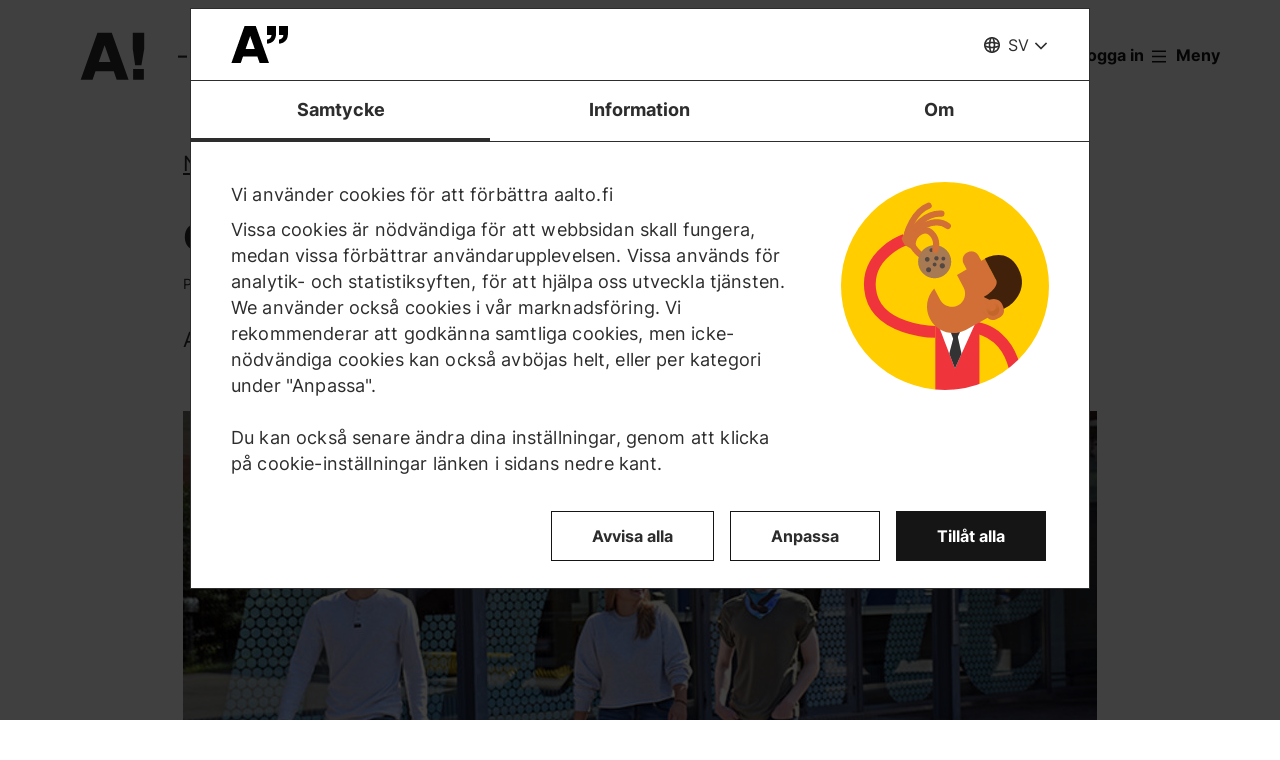

--- FILE ---
content_type: text/html; charset=UTF-8
request_url: https://www.aalto.fi/sv/nyheter/gymnasiet-och-universitetet-lar-sig-tillsammans
body_size: 16726
content:
<!DOCTYPE html>
<html  lang="sv" dir="ltr" prefix="og: https://ogp.me/ns#">
  <head>
    <meta charset="utf-8" />
<script type="text/javascript" id="Cookiebot" src="https://consent.cookiebot.com/uc.js" data-cbid="7439002e-4a7e-4422-bda9-d575b2a8d8ce" async="async" data-culture="sv"></script>
<script>window.dataLayer = window.dataLayer || [];</script>
<noscript><style>form.antibot * :not(.antibot-message) { display: none !important; }</style>
</noscript><meta name="description" content="Aalto-universitetets skollösning tar gymnasiet till campus i Otnäs." />
<link rel="canonical" href="https://www.aalto.fi/sv/nyheter/gymnasiet-och-universitetet-lar-sig-tillsammans" />
<meta property="og:type" content="article" />
<meta property="og:url" content="https://www.aalto.fi/sv/nyheter/gymnasiet-och-universitetet-lar-sig-tillsammans" />
<meta property="og:title" content="Gymnasiet och universitetet lär sig tillsammans | Aalto-universitetet" />
<meta property="og:description" content="Aalto-universitetets skollösning tar gymnasiet till campus i Otnäs." />
<meta property="og:image" content="https://www.aalto.fi/sites/default/files/styles/1_91_1200w_630h_n/public/midgard/images/1e6644ce278b38a644c11e6b1892fc8a7dd0bf50bf5-haukilahdedn_lukio_700_sv.jpg?h=5f1b5b34&amp;itok=MA1Gg5oT" />
<meta property="og:image:width" content="1200" />
<meta property="og:image:height" content="630" />
<meta property="og:updated_time" content="2021-07-01T22:14:32+03:00" />
<meta name="twitter:card" content="summary_large_image" />
<meta name="twitter:description" content="Aalto-universitetets skollösning tar gymnasiet till campus i Otnäs." />
<meta name="twitter:site" content="@AaltoUniversity" />
<meta name="twitter:title" content="Gymnasiet och universitetet lär sig tillsammans | Aalto-universitetet" />
<meta name="twitter:url" content="https://www.aalto.fi/sv/nyheter/gymnasiet-och-universitetet-lar-sig-tillsammans" />
<meta name="twitter:image" content="https://www.aalto.fi/sites/default/files/styles/1_91_1200w_630h_n/public/midgard/images/1e6644ce278b38a644c11e6b1892fc8a7dd0bf50bf5-haukilahdedn_lukio_700_sv.jpg?h=5f1b5b34&amp;itok=MA1Gg5oT" />
<meta name="twitter:image:height" content="630" />
<meta name="twitter:image:width" content="1200" />
<meta name="silktide-cms" content="WOvMAAF7pOPzfWi7SJKdPRUX4QD83zeS66QqJv8B027axmCV8g9dBk/L0iSj0363U7EgKdUYA3pL756RU3LEas7ORtZ3apDH0KLqvUMKcK4nKwwu+k8z9itXpFwQDaJjC12H8hVlsK4wR1dSYbZS+g==" />
<meta name="Generator" content="Drupal 10 (https://www.drupal.org)" />
<meta name="MobileOptimized" content="width" />
<meta name="HandheldFriendly" content="true" />
<meta name="viewport" content="width=device-width, initial-scale=1.0" />
<link rel="alternate" hreflang="en" href="https://www.aalto.fi/en/news/upper-secondary-school-and-university-learn-together" />
<link rel="alternate" hreflang="fi" href="https://www.aalto.fi/fi/uutiset/lukio-ja-yliopisto-oppivat-yhdessa" />
<link rel="alternate" hreflang="sv" href="https://www.aalto.fi/sv/nyheter/gymnasiet-och-universitetet-lar-sig-tillsammans" />

    <title>Gymnasiet och universitetet lär sig tillsammans | Aalto-universitetet</title>
    <link rel="apple-touch-icon" sizes="180x180" href="/sites/default/files/favicons/apple-touch-icon.png"/>
<link rel="icon" type="image/png" sizes="32x32" href="/sites/default/files/favicons/favicon-32x32.png"/>
<link rel="icon" type="image/png" sizes="16x16" href="/sites/default/files/favicons/favicon-16x16.png"/>
<link rel="manifest" href="/sites/default/files/favicons/site.webmanifest"/>
<link rel="mask-icon" href="/sites/default/files/favicons/safari-pinned-tab.svg" color="#5e9bce"/>
<meta name="msapplication-TileColor" content="#ffffff"/>
<meta name="theme-color" content="#ffffff"/>

    <link rel="stylesheet" media="all" href="/sites/default/files/css/css_ElszQQ-Ry5MRqQjyaLSzW0nmUQtLY7SY-qOysOoi32o.css?delta=0&amp;language=sv&amp;theme=aalto_aaltofi&amp;include=eJxNymsOwjAMA-ALdcuRKrcLrKw0VZJKcHtAlMcfy_5koLpEvPJUCP8rZJGjcMzSnJvHVCUfrPTmZfIyeb6TOH3b05Rp09FRV1xwCx2Ks6Lv9uGfrKP1kWqxnbdgd3O-UoLxA4vBP_c" />
<link rel="stylesheet" media="all" href="/sites/default/files/css/css_IkWO78OZi9RxGnFNBBOCuFQPr04fLCR4JCoDsHf0TdE.css?delta=1&amp;language=sv&amp;theme=aalto_aaltofi&amp;include=eJxNymsOwjAMA-ALdcuRKrcLrKw0VZJKcHtAlMcfy_5koLpEvPJUCP8rZJGjcMzSnJvHVCUfrPTmZfIyeb6TOH3b05Rp09FRV1xwCx2Ks6Lv9uGfrKP1kWqxnbdgd3O-UoLxA4vBP_c" />

    <script type="application/json" data-drupal-selector="drupal-settings-json">{"path":{"baseUrl":"\/","pathPrefix":"sv\/","currentPath":"node\/40911","currentPathIsAdmin":false,"isFront":false,"currentLanguage":"sv","contentHome":{"url":"\/sv\/nyheter","title":"Nyheter"},"themeUrl":"\/themes\/custom\/aalto_aaltofi"},"pluralDelimiter":"\u0003","suppressDeprecationErrors":true,"ajaxPageState":{"libraries":"[base64]","theme":"aalto_aaltofi","theme_token":null},"ajaxTrustedUrl":[],"gtag":{"tagId":"","consentMode":false,"otherIds":[],"events":[],"additionalConfigInfo":[]},"gtm":{"tagId":null,"settings":{"data_layer":"dataLayer","include_environment":false},"tagIds":["GTM-N6WP2H"]},"aaltoDataLayer":{"aalto_datalayer":{"contType":"news","contLang":"sv","nodeId":"40911","contHome":"News","contCategory":"Campus, Press releases, Studies","contRestriction":"public","contAllTags":"Otaniemi, campus, upper secondary schools","contPublished":"12.08.2016"}},"aalto_datalayer_user_metadata_path":"\/user-metadata","site":{"enabledLanguages":["fi","sv","en"]},"aaltoEnv":"live","cookieContentBlocker":{"consentAwareness":{"accepted":{"event":{"name":"cookiebotConsentAcceptPreferences","selector":"window"},"cookie":{"operator":"===","name":"cookiebot-consent--preferences","value":"1"}},"declined":{"event":{"name":"cookiebotConsentDeclinePreferences","selector":"window"},"cookie":{"operator":"===","name":"cookiebot-consent--preferences","value":"0"}},"change":{"event":{"name":"","selector":""}}},"categories":[]},"instana_eum":{"enabled":true,"api_key":"oG0Y4C8vSbWTHHlsdYv_-g","reporting_url":"https:\/\/eum-blue-saas.instana.io\/","track_pages":false,"track_admin":false,"advanced_settings":""},"cookiebot":{"message_placeholder_cookieconsent_optout_marketing_show":false,"message_placeholder_cookieconsent_optout_marketing":"\u003Cdiv class=\u0022cookiebot cookieconsent-optout-marketing\u0022\u003E\n\t\u003Cdiv class=\u0022cookieconsent-optout-marketing__inner\u0022\u003E\n\t\t\u003Cdiv class=\u0022aalto-user-generated-content\u0022\u003E\n\u003Cp\u003EPlease \u003Ca href=\u0022!cookiebot_renew\u0022\u003Eaccept marketing-cookies\u003C\/a\u003E to view this embedded content from \u003Ca href=\u0022!cookiebot_from_src_url\u0022\u003E!cookiebot_from_src_url\u003C\/a\u003E\u003C\/p\u003E\n\u003C\/div\u003E\n\n\t\u003C\/div\u003E\n\u003C\/div\u003E\n"},"languageSwitcher":{"modalContent":[]},"pdbVue":{"developmentMode":false},"aalto_authenticated":false,"user":{"uid":0,"permissionsHash":"812ef4da51f74e5232a551693474592b7bc9f49f029f34d4184ef1ce982d2754"}}</script>
<script src="/sites/default/files/js/js_7Jiqn7rSLyMz5KKjgYVVlHz4Oe-rBPEMSZqeoyYtiP0.js?scope=header&amp;delta=0&amp;language=sv&amp;theme=aalto_aaltofi&amp;include=[base64]"></script>
<script src="/modules/contrib/google_tag/js/gtag.js?t8uy6y"></script>
<script src="/modules/contrib/google_tag/js/gtm.js?t8uy6y"></script>
<script src="/sites/default/files/js/js_1mBhaQR0NyOfBJpZt3AyK4Ssp2JnC-GJa35U1HfIG4s.js?scope=header&amp;delta=3&amp;language=sv&amp;theme=aalto_aaltofi&amp;include=[base64]"></script>
<script src="https://eum.instana.io/eum.min.js" defer crossorigin="anonymous"></script>

  </head>
  <body  class="branding-scheme--none node--type-news node--40911">
    <noscript><iframe src="https://www.googletagmanager.com/ns.html?id=GTM-N6WP2H"
                  height="0" width="0" style="display:none;visibility:hidden"></iframe></noscript>

      <div class="dialog-off-canvas-main-canvas" data-off-canvas-main-canvas>
    

  
  <div class="layout-container">

  <header id="header" role="banner"  class="header--with-top-nav">
    <a href="#main-content" class="aalto-skip-link">
      Gå till innehållet
    </a>

    
    
          






<div data-drupal-messages-fallback class="hidden"></div>

<div id="black-overlay"></div>
<div class="block block-topnav navigation aalto-header">
  <div id="top-nav-sticky-header" class="aalto-header__fixed-container aalto-header__floating-notifications aalto-header--at-top">
    <div class="aalto-header__container">
      <div class="aalto-header__logo-container">
        <a href="/sv" class="aalto-header__logo-link" title=Hem aria-label=Hem rel="home">
          <svg class="aalto-header__logo aalto-logo" viewBox="0 0 143 101" aria-hidden="true">
            <use xlink:href="/themes/custom/aalto_base/images/aalto_logo.svg#logo"/>
          </svg>
          <img src="/themes/custom/aalto_aaltofi/images/signs/a1.jpg" aria-hidden="true" alt="" class="logo-sign"/>
          <img src="/themes/custom/aalto_aaltofi/images/signs/a2.jpg" aria-hidden="true" alt="" class="logo-sign">
          <img src="/themes/custom/aalto_aaltofi/images/signs/a3.jpg" aria-hidden="true" alt="" class="logo-sign">
          <img src="/themes/custom/aalto_aaltofi/images/signs/a4.jpg" aria-hidden="true" alt="" class="logo-sign">
          <img src="/themes/custom/aalto_aaltofi/images/signs/a5.jpg" aria-hidden="true" alt="" class="logo-sign">
          <img src="/themes/custom/aalto_aaltofi/images/signs/a6.jpg" aria-hidden="true" alt="" class="logo-sign">
          <img src="/themes/custom/aalto_aaltofi/images/signs/a7.jpg" aria-hidden="true" alt="" class="logo-sign">
        </a>
      </div>
                              <span class="animated-slogan typewriter-animation" aria-hidden="true" style="opacity: 0;">– ett tecken på förändring</span>
        <span class="visually-hidden">– ett tecken på förändring</span>
      
      <nav class="aalto-topnav" id="aalto-topnav" aria-labelledby="aalto-topnav-button-text">

        <ul class="aalto-topnav__navigation-items aalto-list-unstyled">
          <li class="aalto-topnav__support animated">
            <a href="/sv/a-ett-tecken-pa-forandring" class="aalto-topnav__button topnav-identifier--link-with-icon">
              <div class="donate-heart__wrapper">
                <svg class="aalto-inline-icon heart-outlined" aria-hidden="true">
                  <use xlink:href="/themes/custom/aalto_aaltofi/images/icons.svg#16-heart"/>
                </svg>
                <svg class="aalto-inline-icon heart-filled" aria-hidden="true">
                  <use xlink:href="/themes/custom/aalto_aaltofi/images/icons.svg#16-heart_fill"/>
                </svg>
              </div>
              Donera
            </a>
          </li>

          <li class="aalto-topnav__apply">
            <a href="/sv/studera-vid-aalto" class="aalto-topnav__button topnav-identifier--link-with-icon">
              <svg class="aalto-inline-icon" aria-hidden="true">
                <use xlink:href="/themes/custom/aalto_aaltofi/images/icons.svg#16-rocket"/>
              </svg>
              Sök till Aalto
            </a>
          </li>

          <li class="aalto-topnav__break"></li>

          <li class="aalto-topnav__language">
            
    





<div class="aalto-dropdown-container js-menu-container aalto-dropdown-container--toggle-hidden-header-mobile aalto-dropdown-container--language">
  <button type="button" aria-expanded="false" class="js-menu-toggle aalto-dropdown__toggle aalto-dropdown__toggle--with_chevron"><span class="aalto-dropdown__toggle-custom-icon"><svg class="aalto-inline-icon" aria-hidden="true"><use xlink:href="/themes/custom/aalto_aaltofi/images/icons.svg#16-globe_v2"/></svg></span><span class="aalto-visually-hidden"><span lang="fi">Valitse sivuston kieli</span> / <span lang="sv">Välj webbplatsens språk</span> / <span lang="en">Select site language</span></span><span
          class="aalto-dropdown__toggle-text "
          aria-hidden="true">SV</span></button><ul  class="aalto-list-unstyled aalto-dropdown__menu"><li><a href="/fi/uutiset/lukio-ja-yliopisto-oppivat-yhdessa" class="aalto-dropdown__link"  lang="fi"><abbr title="Suomeksi">FI</abbr><span>Suomeksi</span></a></li><li><a href="/sv/nyheter/gymnasiet-och-universitetet-lar-sig-tillsammans" class="aalto-dropdown__link" aria-current="true" lang="sv"><abbr title="Svenska">SV</abbr><span>Svenska</span></a></li><li><a href="/en/news/upper-secondary-school-and-university-learn-together" class="aalto-dropdown__link"  lang="en"><abbr title="English">EN</abbr><span>English</span></a></li></ul></div>

          </li>

          <li class="aalto-topnav__search">
            <div id="aalto-search-button-container">
              <button type="button" class="aalto-topnav__button aalto-search__toggle-button" id="aalto-search-button"
                      aria-expanded="false"
                      aria-label="Sök">
                <svg class="aalto-inline-icon" aria-hidden="true">
                  <use xlink:href="/themes/custom/aalto_aaltofi/images/icons.svg#16-magnifier_lens"/>
                </svg>
                <span class="aalto-search-button__label">Sök</span>
              </button>
            </div>
          </li>

                      <li class="aalto-topnav__user">
              <a href="/sv/saml_login" class="aalto-topnav__button topnav-identifier--link-with-icon">
                <svg class="aalto-inline-icon" aria-hidden="true">
                  <use xlink:href="/themes/custom/aalto_aaltofi/images/icons.svg#16-arrow_login"/>
                </svg>
                Logga in
              </a>
            </li>
          

          <li class="aalto-topnav__menu-items" id="aalto-topnav-items-container">
            <button type="button" class="aalto-topnav__button" id="aalto-topnav-button" aria-expanded="false">
                <span class="aalto-topnav__button-expand">
                   <svg class="aalto-topnav__button-icon aalto-inline-icon" aria-hidden="true">
                    <use xlink:href="/themes/custom/aalto_aaltofi/images/icons.svg#16-menu_burger"/>
                  </svg>
                  <span class="aalto-topnav__button-text" id="aalto-topnav-button-text">Meny</span>
                </span>
              <span class="aalto-topnav__button-collapse">
                 <svg class="aalto-topnav__button-icon aalto-inline-icon" aria-hidden="true">
                    <use xlink:href="/themes/custom/aalto_aaltofi/images/icons.svg#16-close"/>
                  </svg>
                <span class="aalto-topnav__button-text">Stäng menyn</span>
              </span>
            </button>
            <div class="aalto-topnav__items" id="aalto-topnav__items">
              <ul class="aalto-topnav__item-container aalto-list-unstyled">
                                  <li class="aalto-topnav__action-item aalto-topnav__action-item--desktop">
                    <a href="/sv/studentguide"
                       class="aalto-topnav__button aalto-topnav__action--desktop topnav-identifier--link-with-icon"
                       tabindex="-1">
                      <svg class="aalto-inline-icon" aria-hidden="true">
                        <use xlink:href="/themes/custom/aalto_aaltofi/images/icons.svg#16-level"/>
                      </svg>
                      <span>Studentguide</span>
                    </a>
                  </li>
                                <li class="aalto-topnav__action-item aalto-topnav__action-item--desktop">
                  <a href="/sv/node/79096"
                     class="aalto-topnav__button aalto-topnav__action--desktop topnav-identifier--link-with-icon">
                                          <svg class="aalto-inline-icon" aria-hidden="true">
                        <use xlink:href="/themes/custom/aalto_aaltofi/images/icons.svg#16-lock_closed"/>
                      </svg>
                                        <span>För anställda</span>
                  </a>
                </li>
                                  <li class="aalto-topnav__action-request aalto-topnav__action-item--desktop">
                    <svg class="aalto-inline-icon" aria-hidden="true">
                      <use xlink:href="/themes/custom/aalto_aaltofi/images/icons.svg#16-info"/>
                    </svg>
                    <span>  <a
                        href="/sv/saml_login"
                        class="aalto-topnav__action-request--link aalto-topnav__action--desktop"
                        tabindex="-1">Logga in</a> för att se innehållet för interna Aalto-användare</span>
                  </li>
                
                  <li class="aalto-topnav__navigation-item">
          <div class="accordion__header is-closed">
        <button type="button" class="aalto-topnav__navigation-heading accordion__title is-collapsed" aria-expanded="false">
          Ansökning och studier
        </button>
      </div>
      <div class="aalto-topnav__submenu accordion__content is-collapsed">
                
                    
            
        <a href="/sv/studera-vid-aalto"  class="aalto-topnav__submenu-link aalto-topnav__submenu-link-text"
       tabindex="-1" aria-current="false">
      Sök till Aalto          </a>
  

                    
                  
                    
            
        <a href="/sv/utbildningsutbud"  class="aalto-topnav__submenu-link aalto-topnav__submenu-link-text"
       tabindex="-1" aria-current="false">
      Utbildningsutbud          </a>
  

                    
                  
                    
            
        <a href="/sv/ansokning"  class="aalto-topnav__submenu-link aalto-topnav__submenu-link-text"
       tabindex="-1" aria-current="false">
      Ansökningsservice          </a>
  

                    
                  
                    
            
        <a href="/sv/ansokningsservice/sok-till-de-finsk-och-svensksprakiga-kandidatprogrammen"  class="aalto-topnav__submenu-link aalto-topnav__submenu-link-text"
       tabindex="-1" aria-current="false">
      Ansökan till kandidatutbildning (utbildning på finska och svenska)          </a>
  

                    
                  
                    
            
        <a href="/sv/ansokningsservice/sok-till-de-engelsksprakiga-kandidatprogrammen"  class="aalto-topnav__submenu-link aalto-topnav__submenu-link-text"
       tabindex="-1" aria-current="false">
      Ansökan till kandidatutbildning (utbildning på engelska)          </a>
  

                    
                  
                    
            
        <a href="/sv/studera-vid-aalto/sok-till-magisterprogram"  class="aalto-topnav__submenu-link aalto-topnav__submenu-link-text"
       tabindex="-1" aria-current="false">
      Ansökan till magisterutbildning          </a>
  

                    
                  
                    
            
        <a href="/sv/doktorandutbildning/sa-har-soker-du-till-ett-doktorandprogram"  class="aalto-topnav__submenu-link aalto-topnav__submenu-link-text"
       tabindex="-1" aria-current="false">
      Ansökan till doktorutbildning          </a>
  

                    
                  
                    
            
        <a href="/en/study-at-aalto/studying-in-the-aalto-campus"  class="aalto-topnav__submenu-link aalto-topnav__submenu-link-text"
       tabindex="-1" aria-current="false">
      Livet på campus (på engelska)          </a>
  

                    
                  
                    
            
        <a href="/en/study-at-aalto/do-you-want-to-study-at-aalto-university-come-meet-us"  class="aalto-topnav__submenu-link aalto-topnav__submenu-link-text"
       tabindex="-1" aria-current="false">
      Evenemang för sökande (på engelska)          </a>
  

                    
                  
                    
            
        <a href="/sv/studera-vid-aalto/chatta-med-vara-studerande"  class="aalto-topnav__submenu-link aalto-topnav__submenu-link-text"
       tabindex="-1" aria-current="false">
      Chatta med våra studerande (på engelska)          </a>
  

                    
                  
                    
            
        <a href="https://cloud.info.aalto.fi/subscribe-en"  class="aalto-topnav__submenu-link aalto-topnav__submenu-link-text"
       tabindex="-1" aria-current="false">
      Beställ vårt nyhetsbrev<svg class="aalto-inline-icon magazine__link-external-link" aria-label="(extern länk)"><use xlink:href="/themes/custom/aalto_aaltofi/images/icons.svg#16-external_link"/></svg>          </a>
  

                    
                  
                    
            
        <a href="/en/lifewide-learning"  class="aalto-topnav__submenu-link aalto-topnav__submenu-link-text"
       tabindex="-1" aria-current="false">
      Lifewide learning (på engelska)          </a>
  

                    
                  
                    
            
        <a href="/sv/ansokningsservice/kontaktuppgifter-till-ansokningsservice"  class="aalto-topnav__submenu-link aalto-topnav__submenu-link-text"
       tabindex="-1" aria-current="false">
      Kontaktuppgifter till ansökningsservice          </a>
  

                    
                        </div>
      </li>
  <li class="aalto-topnav__navigation-item">
          <div class="accordion__header is-closed">
        <button type="button" class="aalto-topnav__navigation-heading accordion__title is-collapsed" aria-expanded="false">
          Forskning och konst
        </button>
      </div>
      <div class="aalto-topnav__submenu accordion__content is-collapsed">
                
                    
            
        <a href="/sv/forskning-och-konst"  class="aalto-topnav__submenu-link aalto-topnav__submenu-link-text"
       tabindex="-1" aria-current="false">
      Forskning och konst          </a>
  

                    
                  
                    
            
        <a href="/sv/tenure-track"  class="aalto-topnav__submenu-link aalto-topnav__submenu-link-text"
       tabindex="-1" aria-current="false">
      Tenure track - karriärsystem          </a>
  

                    
                  
                    
            
        <a href="/sv/doctoral-education"  class="aalto-topnav__submenu-link aalto-topnav__submenu-link-text"
       tabindex="-1" aria-current="false">
      Forskarutbildning (på engelska)          </a>
  

                    
                  
                    
            
        <a href="/sv/infrastrukturer-for-forskning-och-larande"  class="aalto-topnav__submenu-link aalto-topnav__submenu-link-text"
       tabindex="-1" aria-current="false">
      Forsknings- och utbildningsinfrastukturer          </a>
  

                    
                  
                    
            
        <a href="https://research.aalto.fi/"  class="aalto-topnav__submenu-link aalto-topnav__submenu-link-text"
       tabindex="-1" aria-current="false">
      Forskningsportal research.aalto.fi<svg class="aalto-inline-icon magazine__link-external-link" aria-label="(extern länk)"><use xlink:href="/themes/custom/aalto_aaltofi/images/icons.svg#16-external_link"/></svg>          </a>
  

                    
                  
                    
            
        <a href="/sv/aalto-universitetet/rankningar"  class="aalto-topnav__submenu-link aalto-topnav__submenu-link-text"
       tabindex="-1" aria-current="false">
      Rankningar          </a>
  

                    
                        </div>
      </li>
  <li class="aalto-topnav__navigation-item">
          <div class="accordion__header is-closed">
        <button type="button" class="aalto-topnav__navigation-heading accordion__title is-collapsed" aria-expanded="false">
          Högskolor och institutioner
        </button>
      </div>
      <div class="aalto-topnav__submenu accordion__content is-collapsed">
                
                    
            
        <span class="aalto-topnav__submenu-heading">Högskolor</span>
      

                    
                  
                    
            
        <a href="/sv/handelshogskolan"  class="aalto-topnav__submenu-link aalto-topnav__submenu-link-text"
       tabindex="-1" aria-current="false">
      Handelshögskolan          </a>
  

                    
                  
                    
            
        <a href="/sv/hogskolan-for-ingenjorsvetenskaper"  class="aalto-topnav__submenu-link aalto-topnav__submenu-link-text"
       tabindex="-1" aria-current="false">
      Högskolan för ingenjörsvetenskaper          </a>
  

                    
                  
                    
            
        <a href="/sv/hogskolan-for-kemiteknik"  class="aalto-topnav__submenu-link aalto-topnav__submenu-link-text"
       tabindex="-1" aria-current="false">
      Högskolan för kemiteknik          </a>
  

                    
                  
                    
            
        <a href="/sv/hogskolan-for-elektroteknik"  class="aalto-topnav__submenu-link aalto-topnav__submenu-link-text"
       tabindex="-1" aria-current="false">
      Högskolan för elektroteknik          </a>
  

                    
                  
                    
            
        <a href="/sv/hogskolan-for-konst-design-och-arkitektur"  class="aalto-topnav__submenu-link aalto-topnav__submenu-link-text"
       tabindex="-1" aria-current="false">
      Högskolan för konst, design och arkitektur          </a>
  

                    
                  
                    
            
        <a href="/sv/hogskolan-for-teknikvetenskaper"  class="aalto-topnav__submenu-link aalto-topnav__submenu-link-text"
       tabindex="-1" aria-current="false">
      Högskolan för teknikvetenskaper          </a>
  

                    
                  
                                <div class="aalto-topnav__submenu-group">
          
            
        <span class="aalto-topnav__submenu-heading">Institutioner</span>
      

                                  
        <a href="/sv/institutionen-for-arkitektur"  class="aalto-topnav__submenu-link aalto-topnav__submenu-link-text"
       tabindex="-1" aria-current="false">
      Arkitektur          </a>
  
                        
        <a href="/sv/institutionen-for-bioprodukter-och-bioteknik"  class="aalto-topnav__submenu-link aalto-topnav__submenu-link-text"
       tabindex="-1" aria-current="false">
      Bioprodukter och bioteknik          </a>
  
                        
        <a href="/sv/institutionen-for-byggd-miljo"  class="aalto-topnav__submenu-link aalto-topnav__submenu-link-text"
       tabindex="-1" aria-current="false">
      Byggd miljö          </a>
  
                        
        <a href="/sv/institutionen-for-datateknik"  class="aalto-topnav__submenu-link aalto-topnav__submenu-link-text"
       tabindex="-1" aria-current="false">
      Datateknik          </a>
  
                        
        <a href="/sv/institutionen-for-byggnadsteknik"  class="aalto-topnav__submenu-link aalto-topnav__submenu-link-text"
       tabindex="-1" aria-current="false">
      Byggnadsteknik          </a>
  
                        
        <a href="/sv/institutionen-for-design"  class="aalto-topnav__submenu-link aalto-topnav__submenu-link-text"
       tabindex="-1" aria-current="false">
      Design          </a>
  
                        
        <a href="/sv/institutionen-for-ekonomi"  class="aalto-topnav__submenu-link aalto-topnav__submenu-link-text"
       tabindex="-1" aria-current="false">
      Ekonomi          </a>
  
                        
        <a href="/sv/institutionen-for-elektronik-och-nanoteknik"  class="aalto-topnav__submenu-link aalto-topnav__submenu-link-text"
       tabindex="-1" aria-current="false">
      Elektronik och nanoteknik          </a>
  
                        
        <a href="/sv/institutionen-for-elektroteknik-och-automation"  class="aalto-topnav__submenu-link aalto-topnav__submenu-link-text"
       tabindex="-1" aria-current="false">
      Elektroteknik och automation          </a>
  
                        
        <a href="/sv/institutionen-for-filmkonst-elo"  class="aalto-topnav__submenu-link aalto-topnav__submenu-link-text"
       tabindex="-1" aria-current="false">
      Filmkonst och scenografi          </a>
  
                        
        <a href="/sv/institutionen-for-finansiering"  class="aalto-topnav__submenu-link aalto-topnav__submenu-link-text"
       tabindex="-1" aria-current="false">
      Finansiering          </a>
  
                        
        <a href="/sv/institutionen-for-informations-och-serviceekonomi"  class="aalto-topnav__submenu-link aalto-topnav__submenu-link-text"
       tabindex="-1" aria-current="false">
      Informations- och serviceekonomi          </a>
  
                        
        <a href="/sv/department-of-applied-physics"  class="aalto-topnav__submenu-link aalto-topnav__submenu-link-text"
       tabindex="-1" aria-current="false">
      Institutionen för teknisk fysik          </a>
  
                        
        <a href="/sv/institutionen-for-kemi-och-materialvetenskap"  class="aalto-topnav__submenu-link aalto-topnav__submenu-link-text"
       tabindex="-1" aria-current="false">
      Kemi och materialvetenskap          </a>
  
                        
        <a href="/sv/institutionen-for-kemiteknik-och-metallurgi"  class="aalto-topnav__submenu-link aalto-topnav__submenu-link-text"
       tabindex="-1" aria-current="false">
      Kemiteknik och metallurgi          </a>
  
                        
        <a href="/sv/institutionen-for-informations-och-kommunikationsteknik"  class="aalto-topnav__submenu-link aalto-topnav__submenu-link-text"
       tabindex="-1" aria-current="false">
      Informations- och kommunikationsteknik (på engelska)          </a>
  
                        
        <a href="/sv/institutionen-for-konst-och-media"  class="aalto-topnav__submenu-link aalto-topnav__submenu-link-text"
       tabindex="-1" aria-current="false">
      Konst och media          </a>
  
                        
        <a href="/sv/institutionen-for-ledarskapsstudier"  class="aalto-topnav__submenu-link aalto-topnav__submenu-link-text"
       tabindex="-1" aria-current="false">
      Ledarskapsstudier          </a>
  
                        
        <a href="/sv/institutionen-for-marknadsforing"  class="aalto-topnav__submenu-link aalto-topnav__submenu-link-text"
       tabindex="-1" aria-current="false">
      Marknadsföring          </a>
  
                        
        <a href="/sv/institutionen-for-energi-och-maskinteknik"  class="aalto-topnav__submenu-link aalto-topnav__submenu-link-text"
       tabindex="-1" aria-current="false">
      Energi- och maskinteknik          </a>
  
                        
        <a href="/sv/institutionen-for-matematik-och-systemanalys"  class="aalto-topnav__submenu-link aalto-topnav__submenu-link-text"
       tabindex="-1" aria-current="false">
      Matematik och systemanalys          </a>
  
                        
        <a href="/sv/institutionen-for-neurovetenskap-och-biomedicinsk-teknik"  class="aalto-topnav__submenu-link aalto-topnav__submenu-link-text"
       tabindex="-1" aria-current="false">
      Neurovetenskap och biomedicinsk teknik          </a>
  
                        
        <a href="/sv/institutionen-for-produktionsekonomi"  class="aalto-topnav__submenu-link aalto-topnav__submenu-link-text"
       tabindex="-1" aria-current="false">
      Produktionsekonomi          </a>
  
                        
        <a href="/sv/institutionen-for-redovisning"  class="aalto-topnav__submenu-link aalto-topnav__submenu-link-text"
       tabindex="-1" aria-current="false">
      Redovisning och handelsrätt          </a>
  
                        
        <span class="aalto-topnav__submenu-heading">Andra enheter</span>
      
                        
        <a href="/sv/larcentret"  class="aalto-topnav__submenu-link aalto-topnav__submenu-link-text"
       tabindex="-1" aria-current="false">
      Bibliotek - Lärcentret          </a>
  
                        
        <a href="/sv/sprakcentret"  class="aalto-topnav__submenu-link aalto-topnav__submenu-link-text"
       tabindex="-1" aria-current="false">
      Språkcentret          </a>
  
          
                      </div>
                        </div>
      </li>
  <li class="aalto-topnav__navigation-item">
          <div class="accordion__header is-closed">
        <button type="button" class="aalto-topnav__navigation-heading accordion__title is-collapsed" aria-expanded="false">
          Samarbete
        </button>
      </div>
      <div class="aalto-topnav__submenu accordion__content is-collapsed">
                
                    
            
        <a href="/sv/samarbete"  class="aalto-topnav__submenu-link aalto-topnav__submenu-link-text"
       tabindex="-1" aria-current="false">
      Samarbeta med oss          </a>
  

                    
                  
                    
            
        <a href="/sv/for-alumner"  class="aalto-topnav__submenu-link aalto-topnav__submenu-link-text"
       tabindex="-1" aria-current="false">
      För alumner          </a>
  

                    
                  
                    
            
        <a href="/sv/foretagssamarbete"  class="aalto-topnav__submenu-link aalto-topnav__submenu-link-text"
       tabindex="-1" aria-current="false">
      Företagssamarbete          </a>
  

                    
                  
                    
            
        <a href="/sv/node/300771"  class="aalto-topnav__submenu-link aalto-topnav__submenu-link-text"
       tabindex="-1" aria-current="false">
      Aalto Networking Platform (på engelska)          </a>
  

                    
                  
                    
            
        <a href="/sv/foretagande-och-startups"  class="aalto-topnav__submenu-link aalto-topnav__submenu-link-text"
       tabindex="-1" aria-current="false">
      Företagande och startups          </a>
  

                    
                  
                    
            
        <a href="/sv/node/14811"  class="aalto-topnav__submenu-link aalto-topnav__submenu-link-text"
       tabindex="-1" aria-current="false">
      Internationellt samarbete (på engelska)          </a>
  

                    
                  
                    
            
        <a href="/sv/samarbete/samarbete-med-stader-och-regioner"  class="aalto-topnav__submenu-link aalto-topnav__submenu-link-text"
       tabindex="-1" aria-current="false">
      Samarbete med städer och regioner          </a>
  

                    
                  
                    
            
        <a href="/sv/donera-en-framtid"  class="aalto-topnav__submenu-link aalto-topnav__submenu-link-text"
       tabindex="-1" aria-current="false">
      Stöd oss          </a>
  

                    
                        </div>
      </li>
  <li class="aalto-topnav__navigation-item">
          <div class="accordion__header is-closed">
        <button type="button" class="aalto-topnav__navigation-heading accordion__title is-collapsed" aria-expanded="false">
          Aktuellt
        </button>
      </div>
      <div class="aalto-topnav__submenu accordion__content is-collapsed">
                
                    
            
        <a href="/sv/node/137746"  class="aalto-topnav__submenu-link aalto-topnav__submenu-link-text"
       tabindex="-1" aria-current="false">
      Aktuellt (på engelska)          </a>
  

                    
                  
                    
            
        <a href="/sv/nyheter"  class="aalto-topnav__submenu-link aalto-topnav__submenu-link-text"
       tabindex="-1" aria-current="false">
      Nyheter          </a>
  

                    
                  
                    
            
        <a href="/sv/ansokningsservice/evenemang"  class="aalto-topnav__submenu-link aalto-topnav__submenu-link-text"
       tabindex="-1" aria-current="false">
      Evenemang          </a>
  

                    
                  
                    
            
        <a href="/sv/aalto-universitetet/aalto-university-magazine"  class="aalto-topnav__submenu-link aalto-topnav__submenu-link-text"
       tabindex="-1" aria-current="false">
      Aalto University Magazine          </a>
  

                    
                  
                    
            
        <a href="https://ourblogs.aalto.fi/"  class="aalto-topnav__submenu-link aalto-topnav__submenu-link-text"
       tabindex="-1" aria-current="false">
      OurBlogs (på engelska)<svg class="aalto-inline-icon magazine__link-external-link" aria-label="(extern länk)"><use xlink:href="/themes/custom/aalto_aaltofi/images/icons.svg#16-external_link"/></svg>          </a>
  

                    
                  
                    
            
        <a href="/sv/node/215081"  class="aalto-topnav__submenu-link aalto-topnav__submenu-link-text"
       tabindex="-1" aria-current="false">
      Podcasts (på engelska)          </a>
  

                    
                        </div>
      </li>
  <li class="aalto-topnav__navigation-item">
          <div class="accordion__header is-closed">
        <button type="button" class="aalto-topnav__navigation-heading accordion__title is-collapsed" aria-expanded="false">
          Om oss
        </button>
      </div>
      <div class="aalto-topnav__submenu accordion__content is-collapsed">
                
                    
            
        <a href="/sv/aalto-universitetet"  class="aalto-topnav__submenu-link aalto-topnav__submenu-link-text"
       tabindex="-1" aria-current="false">
      Om oss          </a>
  

                    
                  
                    
            
        <a href="/sv/var-strategi"  class="aalto-topnav__submenu-link aalto-topnav__submenu-link-text"
       tabindex="-1" aria-current="false">
      Vår strategi          </a>
  

                    
                  
                    
            
        <a href="/sv/hallbarhet"  class="aalto-topnav__submenu-link aalto-topnav__submenu-link-text"
       tabindex="-1" aria-current="false">
      Hållbarhet          </a>
  

                    
                  
                    
            
        <a href="/sv/aalto-universitetet/etiska-principerna-varden-i-praktiken"  class="aalto-topnav__submenu-link aalto-topnav__submenu-link-text"
       tabindex="-1" aria-current="false">
      Etiska principerna          </a>
  

                    
                  
                    
            
        <a href="/sv/aalto-handboken"  class="aalto-topnav__submenu-link aalto-topnav__submenu-link-text"
       tabindex="-1" aria-current="false">
      Aalto-handboken          </a>
  

                    
                  
                    
            
        <a href="/sv/campus"  class="aalto-topnav__submenu-link aalto-topnav__submenu-link-text"
       tabindex="-1" aria-current="false">
      Campus          </a>
  

                    
                  
                    
            
        <a href="/sv/personer"  class="aalto-topnav__submenu-link aalto-topnav__submenu-link-text"
       tabindex="-1" aria-current="false">
      Personer och kontaktinformation          </a>
  

                    
                  
                    
            
        <a href="/sv/till-medierna"  class="aalto-topnav__submenu-link aalto-topnav__submenu-link-text"
       tabindex="-1" aria-current="false">
      Till medierna          </a>
  

                    
                  
                    
            
        <a href="/sv/karriar-vid-aalto"  class="aalto-topnav__submenu-link aalto-topnav__submenu-link-text"
       tabindex="-1" aria-current="false">
      Karriär          </a>
  

                    
                        </div>
      </li>
  <li class="aalto-topnav__navigation-item">
          <div class="accordion__header is-closed">
        <button type="button" class="aalto-topnav__navigation-heading accordion__title is-collapsed" aria-expanded="false">
          Verktyg och tjänster
        </button>
      </div>
      <div class="aalto-topnav__submenu accordion__content is-collapsed">
                
                    
            
        <a href="/en/services/quicklinks-to-tools"  highlight="1" class="aalto-topnav__submenu-link aalto-topnav__submenu-highlighted aalto-topnav__submenu-link-text"
       tabindex="-1" aria-current="false">
      Alla verktyg (på engelska)          </a>
  

                    
                  
                    
            
        <a href="/en/services"  highlight="1" class="aalto-topnav__submenu-link aalto-topnav__submenu-highlighted aalto-topnav__submenu-link-text"
       tabindex="-1" aria-current="false">
      Alla tjänster (på engelska)          </a>
  

                    
                  
                                <div class="aalto-topnav__submenu-group">
          
            
        <span class="aalto-topnav__submenu-heading">Mest använda verktygen</span>
      

                                  
        <a href="https://ai.aalto.fi/"  class="aalto-topnav__submenu-link aalto-topnav__submenu-link-text"
       tabindex="-1" aria-current="false">
      Aalto AI Assistant<svg class="aalto-inline-icon magazine__link-external-link" aria-label="(extern länk)"><use xlink:href="/themes/custom/aalto_aaltofi/images/icons.svg#16-external_link"/></svg>          </a>
  
                        
        <a href="https://abacus-accounting.aalto.fi/"  class="aalto-topnav__submenu-link aalto-topnav__submenu-link-text"
       tabindex="-1" aria-current="false">
      Abacus-accounting<svg class="aalto-inline-icon magazine__link-external-link" aria-label="(extern länk)"><use xlink:href="/themes/custom/aalto_aaltofi/images/icons.svg#16-external_link"/></svg>          </a>
  
                        
        <a href="https://abacus-planning.aalto.fi/"  class="aalto-topnav__submenu-link aalto-topnav__submenu-link-text"
       tabindex="-1" aria-current="false">
      Abacus-planning<svg class="aalto-inline-icon magazine__link-external-link" aria-label="(extern länk)"><use xlink:href="/themes/custom/aalto_aaltofi/images/icons.svg#16-external_link"/></svg>          </a>
  
                        
        <a href="https://ada.aalto.fi/?_ga=2.5662256.2086739987.1546842233-124934716.1526555948"  class="aalto-topnav__submenu-link aalto-topnav__submenu-link-text"
       tabindex="-1" aria-current="false">
      Ada<svg class="aalto-inline-icon magazine__link-external-link" aria-label="(extern länk)"><use xlink:href="/themes/custom/aalto_aaltofi/images/icons.svg#16-external_link"/></svg>          </a>
  
                        
        <a href="https://booking.aalto.fi/"  class="aalto-topnav__submenu-link aalto-topnav__submenu-link-text"
       tabindex="-1" aria-current="false">
      Asio (booking.aalto.fi)<svg class="aalto-inline-icon magazine__link-external-link" aria-label="(extern länk)"><use xlink:href="/themes/custom/aalto_aaltofi/images/icons.svg#16-external_link"/></svg>          </a>
  
                        
        <a href="https://halli.aalto.fi/?_ga=2.4557232.2086739987.1546842233-124934716.1526555948"  class="aalto-topnav__submenu-link aalto-topnav__submenu-link-text"
       tabindex="-1" aria-current="false">
      Halli<svg class="aalto-inline-icon magazine__link-external-link" aria-label="(extern länk)"><use xlink:href="/themes/custom/aalto_aaltofi/images/icons.svg#16-external_link"/></svg>          </a>
  
                        
        <a href="https://www-sanakirja-fi.libproxy.aalto.fi/"  class="aalto-topnav__submenu-link aalto-topnav__submenu-link-text"
       tabindex="-1" aria-current="false">
      MOT Kielipalvelu (språktjänst)<svg class="aalto-inline-icon magazine__link-external-link" aria-label="(extern länk)"><use xlink:href="/themes/custom/aalto_aaltofi/images/icons.svg#16-external_link"/></svg>          </a>
  
                        
        <a href="https://neo.aalto.fi/"  class="aalto-topnav__submenu-link aalto-topnav__submenu-link-text"
       tabindex="-1" aria-current="false">
      Neo<svg class="aalto-inline-icon magazine__link-external-link" aria-label="(extern länk)"><use xlink:href="/themes/custom/aalto_aaltofi/images/icons.svg#16-external_link"/></svg>          </a>
  
                        
        <a href="/sv/personer"  class="aalto-topnav__submenu-link aalto-topnav__submenu-link-text"
       tabindex="-1" aria-current="false">
      Personer och kontaktinformation          </a>
  
                        
        <a href="https://reportfinder.aalto.fi"  class="aalto-topnav__submenu-link aalto-topnav__submenu-link-text"
       tabindex="-1" aria-current="false">
      PowerBI report finder<svg class="aalto-inline-icon magazine__link-external-link" aria-label="(extern länk)"><use xlink:href="/themes/custom/aalto_aaltofi/images/icons.svg#16-external_link"/></svg>          </a>
  
                        
        <a href="https://phonebook.aalto.fi/?_ga=2.173434144.2086739987.1546842233-124934716.1526555948"  class="aalto-topnav__submenu-link aalto-topnav__submenu-link-text"
       tabindex="-1" aria-current="false">
      Telefonbok<svg class="aalto-inline-icon magazine__link-external-link" aria-label="(extern länk)"><use xlink:href="/themes/custom/aalto_aaltofi/images/icons.svg#16-external_link"/></svg>          </a>
  
                        
        <a href="https://salesforce.aalto.fi/"  class="aalto-topnav__submenu-link aalto-topnav__submenu-link-text"
       tabindex="-1" aria-current="false">
      Salesforce (Service platform)<svg class="aalto-inline-icon magazine__link-external-link" aria-label="(extern länk)"><use xlink:href="/themes/custom/aalto_aaltofi/images/icons.svg#16-external_link"/></svg>          </a>
  
                        
        <a href="https://www.tiima.com/cognito/aalto"  class="aalto-topnav__submenu-link aalto-topnav__submenu-link-text"
       tabindex="-1" aria-current="false">
      Tiima<svg class="aalto-inline-icon magazine__link-external-link" aria-label="(extern länk)"><use xlink:href="/themes/custom/aalto_aaltofi/images/icons.svg#16-external_link"/></svg>          </a>
  
                        
        <a href="https://outlook.office.com/"  class="aalto-topnav__submenu-link aalto-topnav__submenu-link-text"
       tabindex="-1" aria-current="false">
      Webmail<svg class="aalto-inline-icon magazine__link-external-link" aria-label="(extern länk)"><use xlink:href="/themes/custom/aalto_aaltofi/images/icons.svg#16-external_link"/></svg>          </a>
  
                        
        <a href="https://survey.aalto.fi/"  class="aalto-topnav__submenu-link aalto-topnav__submenu-link-text"
       tabindex="-1" aria-current="false">
      Webropol<svg class="aalto-inline-icon magazine__link-external-link" aria-label="(extern länk)"><use xlink:href="/themes/custom/aalto_aaltofi/images/icons.svg#16-external_link"/></svg>          </a>
  
                        
        <a href="https://wd3.myworkday.com/aalto/d/home.htmld"  class="aalto-topnav__submenu-link aalto-topnav__submenu-link-text"
       tabindex="-1" aria-current="false">
      Workday<svg class="aalto-inline-icon magazine__link-external-link" aria-label="(extern länk)"><use xlink:href="/themes/custom/aalto_aaltofi/images/icons.svg#16-external_link"/></svg>          </a>
  
          
                      </div>
                  
                                <div class="aalto-topnav__submenu-group">
          
            
        <span class="aalto-topnav__submenu-heading">Mest använda tjänster</span>
      

                                  
        <a href="/sv/tjanster/forsknings-och-innovationstjanster"  class="aalto-topnav__submenu-link aalto-topnav__submenu-link-text"
       tabindex="-1" aria-current="false">
      Forsknings- och innovationstjänster          </a>
  
                        
        <a href="/en/services/occupational-health-care"  class="aalto-topnav__submenu-link aalto-topnav__submenu-link-text"
       tabindex="-1" aria-current="false">
      Företagshälsovård (på engelska)          </a>
  
                        
        <a href="/en/services/hr-services"  class="aalto-topnav__submenu-link aalto-topnav__submenu-link-text"
       tabindex="-1" aria-current="false">
      HR-tjänster (på engelska)          </a>
  
                        
        <a href="/sv/node/87506"  class="aalto-topnav__submenu-link aalto-topnav__submenu-link-text"
       tabindex="-1" aria-current="false">
      IT-tjänster          </a>
  
                        
        <a href="/sv/node/1315432"  class="aalto-topnav__submenu-link aalto-topnav__submenu-link-text"
       tabindex="-1" aria-current="false">
      Kommunikationstjänster (på engelska)          </a>
  
                        
        <a href="/sv/tjanster/larandetjanster"  class="aalto-topnav__submenu-link aalto-topnav__submenu-link-text"
       tabindex="-1" aria-current="false">
      Lärandetjänster          </a>
  
                        
        <a href="/sv/tjanster/resetjanster"  class="aalto-topnav__submenu-link aalto-topnav__submenu-link-text"
       tabindex="-1" aria-current="false">
      Resetjänster          </a>
  
                        
        <a href="/sv/node/629986"  class="aalto-topnav__submenu-link aalto-topnav__submenu-link-text"
       tabindex="-1" aria-current="false">
      Teacher&#039;s Handbook (på engelska)          </a>
  
          
                      </div>
                  
                                <div class="aalto-topnav__submenu-group">
          
            
        <span class="aalto-topnav__submenu-heading">För Studenter</span>
      

                                  
        <a href="https://sisu.aalto.fi/student/login"  class="aalto-topnav__submenu-link aalto-topnav__submenu-link-text"
       tabindex="-1" aria-current="false">
      Sisu<svg class="aalto-inline-icon magazine__link-external-link" aria-label="(extern länk)"><use xlink:href="/themes/custom/aalto_aaltofi/images/icons.svg#16-external_link"/></svg>          </a>
  
                        
        <a href="https://mycourses.aalto.fi/"  class="aalto-topnav__submenu-link aalto-topnav__submenu-link-text"
       tabindex="-1" aria-current="false">
      MyCourses<svg class="aalto-inline-icon magazine__link-external-link" aria-label="(extern länk)"><use xlink:href="/themes/custom/aalto_aaltofi/images/icons.svg#16-external_link"/></svg>          </a>
  
                        
        <a href="https://mystudies.aalto.fi"  class="aalto-topnav__submenu-link aalto-topnav__submenu-link-text"
       tabindex="-1" aria-current="false">
      MyStudies<svg class="aalto-inline-icon magazine__link-external-link" aria-label="(extern länk)"><use xlink:href="/themes/custom/aalto_aaltofi/images/icons.svg#16-external_link"/></svg>          </a>
  
                        
        <a href="https://courses.aalto.fi/s/?language=sv"  class="aalto-topnav__submenu-link aalto-topnav__submenu-link-text"
       tabindex="-1" aria-current="false">
      Kurser<svg class="aalto-inline-icon magazine__link-external-link" aria-label="(extern länk)"><use xlink:href="/themes/custom/aalto_aaltofi/images/icons.svg#16-external_link"/></svg>          </a>
  
          
                      </div>
                  
                                <div class="aalto-topnav__submenu-group">
          
            
        <span class="aalto-topnav__submenu-heading">Säkerhet och nödsituationer</span>
      

                                  
        <a href="/sv/tjanster/sakerhet-anvisningar-for-nodsituationer"  class="aalto-topnav__submenu-link aalto-topnav__submenu-link-text"
       tabindex="-1" aria-current="false">
      Nödsituationer          </a>
  
                        
        <a href="/sv/tjanster/avvikelseanmalan"  class="aalto-topnav__submenu-link aalto-topnav__submenu-link-text"
       tabindex="-1" aria-current="false">
      Avvikelseanmälan          </a>
  
                        
        <a href="https://www.aalto.fi/en/cyber-security"  class="aalto-topnav__submenu-link aalto-topnav__submenu-link-text"
       tabindex="-1" aria-current="false">
      IT säkerhet (på engelska)<svg class="aalto-inline-icon magazine__link-external-link" aria-label="(extern länk)"><use xlink:href="/themes/custom/aalto_aaltofi/images/icons.svg#16-external_link"/></svg>          </a>
  
                        
        <a href="/sv/node/160576"  class="aalto-topnav__submenu-link aalto-topnav__submenu-link-text"
       tabindex="-1" aria-current="false">
      Incidentrapport för cybersäkerhet (på engelska)          </a>
  
          
                      </div>
                  
                                <div class="aalto-topnav__submenu-group">
          
            
        <span class="aalto-topnav__submenu-heading">Övriga</span>
      

                                  
        <a href="/sv/tjanster/mobilappen-aalto-space"  class="aalto-topnav__submenu-link aalto-topnav__submenu-link-text"
       tabindex="-1" aria-current="false">
      Aalto Space          </a>
  
                        
        <a href="https://shop.aalto.fi/"  class="aalto-topnav__submenu-link aalto-topnav__submenu-link-text"
       tabindex="-1" aria-current="false">
      Aalto University Shop<svg class="aalto-inline-icon magazine__link-external-link" aria-label="(extern länk)"><use xlink:href="/themes/custom/aalto_aaltofi/images/icons.svg#16-external_link"/></svg>          </a>
  
                        
        <a href="https://brand.aalto.fi"  class="aalto-topnav__submenu-link aalto-topnav__submenu-link-text"
       tabindex="-1" aria-current="false">
      Brand library och design system<svg class="aalto-inline-icon magazine__link-external-link" aria-label="(extern länk)"><use xlink:href="/themes/custom/aalto_aaltofi/images/icons.svg#16-external_link"/></svg>          </a>
  
                        
        <a href="https://www.lounaat.info/otaniemi"  class="aalto-topnav__submenu-link aalto-topnav__submenu-link-text"
       tabindex="-1" aria-current="false">
      Lunchmenyer<svg class="aalto-inline-icon magazine__link-external-link" aria-label="(extern länk)"><use xlink:href="/themes/custom/aalto_aaltofi/images/icons.svg#16-external_link"/></svg>          </a>
  
          
                      </div>
                        </div>
      </li>




                
  
<li class="aalto-topnav__language-item aalto-topnav__action-item--mobile">
  <svg class="aalto-inline-icon" aria-hidden="true">
    <use xlink:href="/themes/custom/aalto_aaltofi/images/icons.svg#16-globe" />
  </svg>

            <a href="/en/news/upper-secondary-school-and-university-learn-together" class="aalto-button aalto-topnav__action--mobile" tabindex="-1"  lang="en">
        <abbr title="English">EN</abbr>
      </a>
      </li>
  
  <li class="aalto-topnav__language-item aalto-topnav__action-item--mobile">
          <a href="/fi/uutiset/lukio-ja-yliopisto-oppivat-yhdessa" class="aalto-button aalto-topnav__action--mobile" tabindex="-1"  lang="fi">
        <abbr title="Suomeksi">FI</abbr>
      </a>
      </li>
  
  <li class="aalto-topnav__language-item aalto-topnav__action-item--mobile">
          <a href="/sv/nyheter/gymnasiet-och-universitetet-lar-sig-tillsammans" class="aalto-button aalto-topnav__action--mobile" tabindex="-1" aria-current="true" lang="sv">
        <abbr title="Svenska">SV</abbr>
      </a>
      </li>


                                  <li class="aalto-topnav__action-item aalto-topnav__action-item--first aalto-topnav__action-item--mobile">
                    <a href="/sv/studera-vid-aalto"
                       class="aalto-topnav__action-item--link aalto-topnav__action--mobile topnav-identifier--link-with-icon"
                       tabindex="-1">
                      <svg class="aalto-inline-icon" aria-hidden="true">
                        <use xlink:href="/themes/custom/aalto_aaltofi/images/icons.svg#16-rocket" />
                      </svg>
                      Sök till Aalto
                    </a>
                  </li>
                
                
                <li
                  class="aalto-topnav__action-item aalto-topnav__action-item--mobile">
                  <a href="/sv/a-ett-tecken-pa-forandring"
                     class="aalto-topnav__action-item--link aalto-topnav__action--mobile topnav-identifier--link-with-icon"
                     tabindex="-1">
                    <svg class="aalto-inline-icon" aria-hidden="true">
                      <use xlink:href="/themes/custom/aalto_aaltofi/images/icons.svg#16-heart"/>
                    </svg>
                    Donera
                  </a>
                </li>
                                  <li class="aalto-topnav__action-item aalto-topnav__action-item--mobile">
                    <a href="/sv/studentguide"
                       class="aalto-topnav__action-item--link aalto-topnav__action--mobile topnav-identifier--link-with-icon"
                       tabindex="-1">
                      <svg class="aalto-inline-icon" aria-hidden="true">
                        <use xlink:href="/themes/custom/aalto_aaltofi/images/icons.svg#16-level" />
                      </svg>
                      Studentguide
                    </a>
                  </li>
                
                                  <li class="aalto-topnav__action-item aalto-topnav__action-item--mobile">
                    <a href="/sv/node/79096"
                       class="aalto-topnav__action-item--link aalto-topnav__action--mobile topnav-identifier--link-with-icon"
                       tabindex="-1">
                                              <svg class="aalto-inline-icon" aria-hidden="true">
                          <use xlink:href="/themes/custom/aalto_aaltofi/images/icons.svg#16-lock_closed"/>
                        </svg>
                                            För anställda
                    </a>
                  </li>
                
                                  <li class="aalto-topnav__action-request aalto-topnav__action-item--mobile">
                    <svg class="aalto-inline-icon" aria-hidden="true">
                      <use xlink:href="/themes/custom/aalto_aaltofi/images/icons.svg#16-info"/>
                    </svg>
                    <span>Logga in för att se innehållet för interna Aalto-användare</span>
                  </li>
                  <li class="aalto-topnav__action-item aalto-topnav__action-item--mobile">
                    <a href="/sv/saml_login"
                       class="aalto-button aalto-button--primary aalto-topnav__action--mobile" tabindex="-1">
                      Logga in
                    </a>
                  </li>
                              </ul>
            </div>
          </li>

        </ul>
      </nav>
      <div id="aalto-search">
        <div class="aalto-search__container aalto-search__container--hidden" id="search-container">
          <div class="aalto-search__header content-container">
            <label class="aalto-search__label" for="aalto-search__input">Sök</label>
            <button type="button" class="aalto-search__close" id="aalto-search-close"
                    aria-label="Stäng sökningen">
              <svg class="aalto-inline-icon" aria-hidden="true">
                <use xlink:href="/themes/custom/aalto_aaltofi/images/icons.svg#16-close"/>
              </svg>
            </button>
          </div>
          <div id="aalto-quicksearch"></div>
        </div>
        <div class="aalto-search__overlay" id="aalto-search-overlay"></div>
      </div>
    </div>
    
  </div>
  <div id="top-nav-sticky-header-dummy"></div>
</div>

      </header>

<div class="layout-content ">
        <main>
      <a id="main-content" tabindex="-1"></a>            
                          <div  class="region region--content">
    
<div  id="block-aalto-aaltofi-aaltoquicksearch" class="block block-pdb-vue block-vue-componentaalto-quick-search">
  
    
          <div class="aalto-quick-search" id="c77b3140-5311-44b0-a6f4-534e2f35951b"><div id="aalto-quicksearch2"></div>
</div>
  </div>


  

    <div class="aalto-article">
        <div class="aalto-article__top-wrapper">
      <div class="article-container aalto-article__top">
        <div class="aalto-article__hub-text">

                    <a href="/sv/nyheter" hreflang="sv">Nyheter</a>
            </div>
        <h1>
  Gymnasiet och universitetet lär sig tillsammans</h1>
        <div class="aalto-article__meta">
      
    <div class="aalto-article__meta-item">
    
Publicerat:   <time datetime="2016-08-12T08:14:44+03:00">12.8.2016</time>

  </div>
</div>
                          <div class="aalto-article__ingress">
            
                    Aalto-universitetets skollösning tar gymnasiet till campus i Otnäs.
            
          </div>
              </div>
    </div>

          <div class="aalto-article__hero-wrap full-bleed-container full-bleed-container--hero">
        <div class="aalto-article__hero-container aalto-article__hero-container--medium-no-crop">
                    


<figure>
  <div class="">
    <div class="media-with-caption__container">
      
                    


  
      
                        <picture>
                  <source srcset="/sites/default/files/styles/o_288w_ah_n/public/midgard/images/1e6644ce278b38a644c11e6b1892fc8a7dd0bf50bf5-haukilahdedn_lukio_700_sv.jpg?itok=klCqCtLq 288w, /sites/default/files/styles/o_567w_ah_n/public/midgard/images/1e6644ce278b38a644c11e6b1892fc8a7dd0bf50bf5-haukilahdedn_lukio_700_sv.jpg?itok=pzPehlL2 567w, /sites/default/files/styles/o_819w_ah_n/public/midgard/images/1e6644ce278b38a644c11e6b1892fc8a7dd0bf50bf5-haukilahdedn_lukio_700_sv.jpg?itok=-VreNxA8 819w, /sites/default/files/styles/o_914w_ah_n/public/midgard/images/1e6644ce278b38a644c11e6b1892fc8a7dd0bf50bf5-haukilahdedn_lukio_700_sv.jpg?itok=ib6LYeL4 914w" media="all" type="image/jpeg" sizes="(min-width: 1074px) 914px, (min-width: 900px) calc(100vw - 160px), (min-width: 600px) calc(100vw - 80px), (min-width: 320px) calc(100vw - 32px), 288px" width="914" height="522"/>
                  <img loading="eager" width="288" height="165" data-original-width="700" data-original-height="400" src="/sites/default/files/styles/o_288w_ah_n/public/midgard/images/1e6644ce278b38a644c11e6b1892fc8a7dd0bf50bf5-haukilahdedn_lukio_700_sv.jpg?itok=klCqCtLq" alt="Studerande Roope Maaranta (t.v.), Petra Poimaa och Alarik Rantala från Haukilahden lukio bekantar sig med de nya utrymmena i Otnäs. Gymnasiets Laine-byggnad användes tidigare av Aalto-universitetets institution för träförädlingsteknik. Bild: Taru Turpeinen / Esbo stad." />

  </picture>


            
  

            
    </div>
  </div>
  </figure>
        </div>
      </div>
    
    
          
  <div class="aalto-component-wrapper aalto-component  aalto-component-wrapper--text-text"
        lang="sv"       style="">
    
      <div class="paragraph paragraph--type--text-text paragraph--view-mode--default">
      <div class="text-text">
                    <div class="aalto-user-generated-content"><p>Aalto-universitetets campus i Otnäs får nya aktörer i höst då 350 elever från gymnasiet Haukilahden lukio i Esbo inleder sina studier på campus. Gymnasiet kommer att ha ett nära samarbete med universitetets studerande och personal. Förutom skolans egna utrymmen i Laine-byggnaden kommer gymnasiets elever att dela utrymmen i flera olika byggnader med universitetet.</p>
<h2>Skolan är en avancerad serviceinnovation</h2>
<p>Den nya skollösningen fick sin början i och med forsknings- och utvecklingsprojektet gällande utbildningens servicearkitektur som leddes av professor <strong>Jarmo Suominen</strong> vid Aalto-universitetets institution för arkitektur och utvecklades sedan under tvärvetenskapliga kurser i Esbo, London och Shanghai. Esbo stad blev intresserad av konceptet som utvecklar tillfälliga skolor och beslöt att testa verksamheten från och med i höst.</p>
<p>Vicerektor<strong> Antti Ahlava </strong>har ansvarat för samarbetsprojektet för Aalto-universitetets del.<br>
– Skolan som service är en ny avancerad idé där skolan ses som en grund som stöder inlärningen. Skolans verksamhet och fysiska struktur är separata här. Verksamhetens fördelning i stadsdelen stöder de pedagogiska målsättningarna gällande social och temabaserad inlärning och gymnasiet blir en naturlig del av universitetets campus och dess kultur, beskriver Ahlava.</p>
<p>– Konceptet utformades genom en aktiv process: både framtida användare samt studerande och experter vid Aalto har varit delaktiga. I projektet deltog även Royal College of Arts och deras servicedesigners i London, fortsätter Ahlava.</p>
<h2>Unika inlärningserfarenheter</h2>
<p>Ett av universitetets viktiga mål är att utbilda aktiva förändrare så de kan bygga upp ett innovativt samhälle.<br>
– Det är fint att vi får med gymnasieelever i vår verksamhet. Den här typen av interaktion, samarbete och olika inlärningsmiljöer skapar nya idéer och unika inlärningserfarenheter för båda parterna, berättar <strong>Eero Eloranta</strong>, vicerektor för undervisning vid Aalto-universitetet.</p>
<p>Aalto-universitetet vägleder och uppmuntrar även verksamheten i en ny typ av utvecklingssamarbete mellan företag och staden. Syftet med samarbetet är att utveckla servicearkitekturen för ordnandet av undervisningen och använda sig av erfarenheterna som erhållits i det här projektet.</p>
<h2>Campus förnyas på många sätt</h2>
<p>Universitetet har många planer på utvecklingen av Otnäs campus. Enligt Antti Ahlava passar gymnasiet Haukilahden lukio alldeles utmärkt in i campusvisionen.<br>
– Otnäs byggs upp till ett framtidens campus och en levande miljö för forskning, innovationer, inlärning och konst. Vi intensifierar livet, vi tar in våra samarbetsparter till universitetet och testar fantasifulla funktionella lösningar och gemensam användning av utrymmen, berättar Ahlava.</p></div>
            </div>
    </div>
  
      </div>

  

    
    <div class="aalto-content-bottom-wrapper content-container">
      <div class="askem-wrapper">
      <script type="text/javascript">
  (function() {
    window.askem = {
      settings: {
        apiKey: 'hynoba6mskjd1rkn',
        disableFonts: true,
        author: '',
contentUpdated: '2021-07-01T22:14:32+03:00'
      }
    };

    window.addEventListener('CookiebotOnConsentReady', function() {
      if (typeof Cookiebot !== 'undefined' && Cookiebot.consent && Cookiebot.consent.preferences) {
        var s = document.createElement('script');
        s.src = 'https://cdn.askem.com/plugin/askem.js';
        s.async = true;
        document.body.appendChild(s);
      }
    });
  }());
</script>

      <div class="askem"></div>

    </div>
    <div class="aalto-content-bottom-container">
    <div class="aalto-content-bottom__updated">
            <ul class="aalto-list-unstyled">
                            <li>
            Uppdaterad:             <time datetime="2021-07-01T22:14:32+03:00">1.7.2021</time>
          
          </li>
                          <li>
            
Publicerat:   <time datetime="2016-08-12T08:14:44+03:00">12.8.2016</time>

          </li>
                      </ul>
          </div>
          <div>
        
<div class="aalto-some-share">
  <span class="aalto-some-share__label">Dela</span>
  <ul class="aalto-some-share__list aalto-list-unstyled"><li><a href="https://www.facebook.com/sharer/sharer.php?u=https%3A//www.aalto.fi/sv/nyheter/gymnasiet-och-universitetet-lar-sig-tillsammans" class="aalto-some-share__action" target="_blank" title="Facebook" aria-label="Dela: Facebook" rel="noopener noreferrer"><svg class="aalto-inline-icon"><use xlink:href="/themes/custom/aalto_aaltofi/images/icons.svg#24-facebook_default" /></svg></a></li><li><a href="https://bsky.app/intent/compose?text=https%3A//www.aalto.fi/sv/nyheter/gymnasiet-och-universitetet-lar-sig-tillsammans" class="aalto-some-share__action" target="_blank" title="Bluesky" aria-label="Dela: Bluesky" rel="noopener noreferrer"><svg class="aalto-inline-icon"><use xlink:href="/themes/custom/aalto_aaltofi/images/icons.svg#24-bsky_default" /></svg></a></li><li><a href="https://www.linkedin.com/shareArticle?mini=true&amp;url=https%3A//www.aalto.fi/sv/nyheter/gymnasiet-och-universitetet-lar-sig-tillsammans" class="aalto-some-share__action" target="_blank" title="LinkedIn" aria-label="Dela: LinkedIn" rel="noopener noreferrer"><svg class="aalto-inline-icon"><use xlink:href="/themes/custom/aalto_aaltofi/images/icons.svg#24-linkedin_default" /></svg></a></li><li><a href="whatsapp://send?text=https%3A//www.aalto.fi/sv/nyheter/gymnasiet-och-universitetet-lar-sig-tillsammans" class="aalto-some-share__action" target="_blank" title="WhatsApp" aria-label="Dela: WhatsApp" rel="noopener noreferrer"><svg class="aalto-inline-icon"><use xlink:href="/themes/custom/aalto_aaltofi/images/icons.svg#24-whatsapp_default" /></svg></a></li><li><a href="mailto:?subject=%3D%3FUTF-8%3FQ%3FAalto-universitetet%3A%20Gymnasiet%20och%20universitetet%20l%3DC3%3DA4r%20sig%20tillsammans%3F%3D&amp;body=https%3A//www.aalto.fi/sv/nyheter/gymnasiet-och-universitetet-lar-sig-tillsammans" class="aalto-some-share__action" target="_self" title="E-mail" aria-label="Dela: E-mail" rel="noopener noreferrer"><svg class="aalto-inline-icon"><use xlink:href="/themes/custom/aalto_aaltofi/images/icons.svg#24-mail_default" /></svg></a></li></ul>
  <button type="button" class="aalto-some-share__action js-aalto-copy-url-button" aria-label="Kopiera URL" title="Kopiera URL">
    <svg class="aalto-inline-icon"><use xlink:href="/themes/custom/aalto_aaltofi/images/icons.svg#24-link_default" /></svg>
  </button>
    
<div class="aalto-notification aalto-notification--hidden aalto-some-share__notification" role="status">URL kopierat</div>
</div>

      </div>
      </div>
</div>

      

  <div class="aalto-component-wrapper aalto-component  aalto-component-wrapper--automatic-liftup aalto-component-wrapper--automatic-liftup-news"
               style="">
      <div class="aalto-tiles-layout aalto-tiles-layout--automatic-liftups ">
          <div class="aalto-tiles-layout__top content-container">
        <div class="aalto-tiles-layout__top-column">
                      <h2 class="aalto-tiles-layout__header">Läs fler nyheter</h2>
                            </div>
              </div>
    
      <div class="aalto-tiles-layout__items-container">
      
<div class="aalto-tile-container">
  <div class="aalto-tile aalto-tile--news">
    <div class="aalto-tile__top-wrapper">
  <div class="aalto-tile__top-container">
          <div class="aalto-tile__image-container">
        
                    


  
      
                        <picture>
                  <source srcset="/sites/default/files/styles/2_3_288w_125h_d/public/2025-12/PT_asiakkaat_salilla_ryhma_opastus_vaaka_1.jpg?h=6b0d9be6&amp;itok=9mlSVKpb 288w, /sites/default/files/styles/2_3_567w_247h_d/public/2025-12/PT_asiakkaat_salilla_ryhma_opastus_vaaka_1.jpg?h=6b0d9be6&amp;itok=Wee1K1DM 567w, /sites/default/files/styles/2_3_690w_300h_d/public/2025-12/PT_asiakkaat_salilla_ryhma_opastus_vaaka_1.jpg?h=6b0d9be6&amp;itok=YAkOMAMm 690w, /sites/default/files/styles/2_3_819w_356h_d/public/2025-12/PT_asiakkaat_salilla_ryhma_opastus_vaaka_1.jpg?h=6b0d9be6&amp;itok=lmWal0zE 819w" media="all" type="image/jpeg" sizes="(min-width: 900px) calc(33vw - 160px), (min-width: 600px) calc(100vw - 40px), (min-width: 320px) calc(100vw - 32px), 288px" width="819" height="356"/>
                  <img loading="lazy" width="288" height="125" data-original-width="1112" data-original-height="473" src="/sites/default/files/styles/2_3_288w_125h_d/public/2025-12/PT_asiakkaat_salilla_ryhma_opastus_vaaka_1.jpg?h=6b0d9be6&amp;itok=9mlSVKpb" alt="&quot;&quot;" />

  </picture>


            
  

            
      </div>
        </div>
</div>
    <div class="aalto-tile__text-container aalto-tile__text-container--news">
              <div class="aalto-tile__meta">
          <span class="aalto-tile__meta-item aalto-tile__meta-item--category">
                          Studier, 
  Universitetet

          </span>
          <span class="aalto-tile__meta-item aalto-tile__meta-item--label">
            
Publicerat:   <time datetime="2026-01-16T09:00:00+02:00">16.1.2026</time>

          </span>
        </div>
            <div class="aalto-tile__overflow-container aalto-tile__overflow-container--news">
        <h3 class="aalto-tile__title">
          <a class="aalto-tile__link" href="/sv/nyheter/varen-for-med-sig-nyheter-till-unisport-se-vad-som-utlovas" title="Våren för med sig nyheter till UniSport – se vad som utlovas! ">
  Våren för med sig nyheter till UniSport – se vad som utlovas! </a>
        </h3>
        <span class="aalto-tile__summary">  Det nya året börjar energiskt på UniSport och för med sig många nyheter för Aalto-universitetets personal och studenter – bl.a. nya pilatesgruppträningar i Kandidatcentret, planer för idrottscentret i Vik, en gratis utmaning och mycket mer.  
</span>
      </div>
    </div>
  </div>
</div>

<div class="aalto-tile-container">
  <div class="aalto-tile aalto-tile--news">
    <div class="aalto-tile__top-wrapper">
  <div class="aalto-tile__top-container">
          <div class="aalto-tile__image-container">
        
                    


  
      
                        <picture>
                  <source srcset="/sites/default/files/styles/2_3_288w_125h_d/public/2024-12/Aalto_University_students_marketing_winter_photos_2013_set2_Tommi_Ukko_Susanna_Eero_photo_Mikko_Raskinen_110.jpg?h=41f55a5b&amp;itok=NLOeeOxB 288w, /sites/default/files/styles/2_3_567w_247h_d/public/2024-12/Aalto_University_students_marketing_winter_photos_2013_set2_Tommi_Ukko_Susanna_Eero_photo_Mikko_Raskinen_110.jpg?h=41f55a5b&amp;itok=dgsvkY-F 567w, /sites/default/files/styles/2_3_690w_300h_d/public/2024-12/Aalto_University_students_marketing_winter_photos_2013_set2_Tommi_Ukko_Susanna_Eero_photo_Mikko_Raskinen_110.jpg?h=41f55a5b&amp;itok=-6inY70G 690w, /sites/default/files/styles/2_3_819w_356h_d/public/2024-12/Aalto_University_students_marketing_winter_photos_2013_set2_Tommi_Ukko_Susanna_Eero_photo_Mikko_Raskinen_110.jpg?h=41f55a5b&amp;itok=eXR_XbSP 819w" media="all" type="image/jpeg" sizes="(min-width: 900px) calc(33vw - 160px), (min-width: 600px) calc(100vw - 40px), (min-width: 320px) calc(100vw - 32px), 288px" width="819" height="356"/>
                  <img loading="lazy" width="288" height="125" data-original-width="2500" data-original-height="1667" src="/sites/default/files/styles/2_3_288w_125h_d/public/2024-12/Aalto_University_students_marketing_winter_photos_2013_set2_Tommi_Ukko_Susanna_Eero_photo_Mikko_Raskinen_110.jpg?h=41f55a5b&amp;itok=NLOeeOxB" alt="Oppimiskeskus" />

  </picture>


            
  

            
      </div>
        </div>
</div>
    <div class="aalto-tile__text-container aalto-tile__text-container--news">
              <div class="aalto-tile__meta">
          <span class="aalto-tile__meta-item aalto-tile__meta-item--category">
                          Campus, 
  Universitetet

          </span>
          <span class="aalto-tile__meta-item aalto-tile__meta-item--label">
            
Publicerat:   <time datetime="2026-01-15T12:09:53+02:00">15.1.2026</time>

          </span>
        </div>
            <div class="aalto-tile__overflow-container aalto-tile__overflow-container--news">
        <h3 class="aalto-tile__title">
          <a class="aalto-tile__link" href="/sv/nyheter/ett-sensoriskt-anpassat-vilorum-blev-studerandes-favoritide" title=" Ett sensoriskt anpassat vilorum blev studerandes favoritidé">
   Ett sensoriskt anpassat vilorum blev studerandes favoritidé</a>
        </h3>
        <span class="aalto-tile__summary">  Vinnaren av omröstningen om målet för den deltagande budgeteringen år 2025 stod klar i slutet av november.
</span>
      </div>
    </div>
  </div>
</div>

<div class="aalto-tile-container">
  <div class="aalto-tile aalto-tile--news">
    <div class="aalto-tile__top-wrapper">
  <div class="aalto-tile__top-container">
          <div class="aalto-tile__image-container">
        
                    


  
      
                        <picture>
                  <source srcset="/sites/default/files/styles/2_3_288w_125h_d/public/2026-01/Students_at_campus_photo_Matti_Ahlgren_2025.jpg?h=c24fa07e&amp;itok=7xyz0DMA 288w, /sites/default/files/styles/2_3_567w_247h_d/public/2026-01/Students_at_campus_photo_Matti_Ahlgren_2025.jpg?h=c24fa07e&amp;itok=4f04rQ16 567w, /sites/default/files/styles/2_3_690w_300h_d/public/2026-01/Students_at_campus_photo_Matti_Ahlgren_2025.jpg?h=c24fa07e&amp;itok=317kVtwc 690w, /sites/default/files/styles/2_3_819w_356h_d/public/2026-01/Students_at_campus_photo_Matti_Ahlgren_2025.jpg?h=c24fa07e&amp;itok=mVMHiYFK 819w" media="all" type="image/jpeg" sizes="(min-width: 900px) calc(33vw - 160px), (min-width: 600px) calc(100vw - 40px), (min-width: 320px) calc(100vw - 32px), 288px" width="819" height="356"/>
                  <img loading="lazy" width="288" height="125" data-original-width="2068" data-original-height="1379" src="/sites/default/files/styles/2_3_288w_125h_d/public/2026-01/Students_at_campus_photo_Matti_Ahlgren_2025.jpg?h=c24fa07e&amp;itok=7xyz0DMA" alt="Tre personer sitter på en soffa och tittar på en bok tillsammans i ett bibliotek med bokhyllor i bakgrunden." />

  </picture>


            
  

            
      </div>
        </div>
</div>
    <div class="aalto-tile__text-container aalto-tile__text-container--news">
              <div class="aalto-tile__meta">
          <span class="aalto-tile__meta-item aalto-tile__meta-item--category">
                          Studier

          </span>
          <span class="aalto-tile__meta-item aalto-tile__meta-item--label">
            
Publicerat:   <time datetime="2026-01-12T11:20:14+02:00">12.1.2026</time>

          </span>
        </div>
            <div class="aalto-tile__overflow-container aalto-tile__overflow-container--news">
        <h3 class="aalto-tile__title">
          <a class="aalto-tile__link" href="/sv/nyheter/aalto-universitetets-magisterprogram-vacker-globalt-intresse" title="Aalto-universitetets magisterprogram väcker globalt intresse ">
  Aalto-universitetets magisterprogram väcker globalt intresse </a>
        </h3>
        <span class="aalto-tile__summary">  I ansökningen till magisterprogram som avslutades den 2 januari fick Aalto-universitetet totalt 7513 ansökningar från 106 olika nationaliteter. 
</span>
      </div>
    </div>
  </div>
</div>

<div class="aalto-tile-container">
  <div class="aalto-tile aalto-tile--news">
    <div class="aalto-tile__top-wrapper">
  <div class="aalto-tile__top-container">
          <div class="aalto-tile__image-container">
        
                    


  
      
                        <picture>
                  <source srcset="/sites/default/files/styles/2_3_288w_125h_d/public/2026-01/2026_01_kriti_bojja.jpg?h=0f31d467&amp;itok=Th3yV5CF 288w, /sites/default/files/styles/2_3_567w_247h_d/public/2026-01/2026_01_kriti_bojja.jpg?h=0f31d467&amp;itok=DX0rfX5R 567w, /sites/default/files/styles/2_3_690w_300h_d/public/2026-01/2026_01_kriti_bojja.jpg?h=0f31d467&amp;itok=o-GkIL6- 690w, /sites/default/files/styles/2_3_819w_356h_d/public/2026-01/2026_01_kriti_bojja.jpg?h=0f31d467&amp;itok=bONqm3No 819w" media="all" type="image/jpeg" sizes="(min-width: 900px) calc(33vw - 160px), (min-width: 600px) calc(100vw - 40px), (min-width: 320px) calc(100vw - 32px), 288px" width="819" height="356"/>
                  <img loading="lazy" width="288" height="125" data-original-width="1847" data-original-height="1154" src="/sites/default/files/styles/2_3_288w_125h_d/public/2026-01/2026_01_kriti_bojja.jpg?h=0f31d467&amp;itok=Th3yV5CF" alt="Kriti Bojja" />

  </picture>


            
  

            
      </div>
        </div>
</div>
    <div class="aalto-tile__text-container aalto-tile__text-container--news">
              <div class="aalto-tile__meta">
          <span class="aalto-tile__meta-item aalto-tile__meta-item--category">
                          Studier

          </span>
          <span class="aalto-tile__meta-item aalto-tile__meta-item--label">
            
Publicerat:   <time datetime="2026-01-08T12:38:58+02:00">8.1.2026</time>

          </span>
        </div>
            <div class="aalto-tile__overflow-container aalto-tile__overflow-container--news">
        <h3 class="aalto-tile__title">
          <a class="aalto-tile__link" href="/sv/nyheter/att-kombinera-studier-i-teknik-och-ekonomi-oppnar-mangsidiga-karriarmojligheter-for-kriti-bojja" title="Att kombinera studier i teknik och ekonomi öppnar mångsidiga karriärmöjligheter för Kriti Bojja">
  Att kombinera studier i teknik och ekonomi öppnar mångsidiga karriärmöjligheter för Kriti Bojja</a>
        </h3>
        <span class="aalto-tile__summary">  Kriti Bojja är entusiastisk över att huvudämnet Digital Systems and Design öppnar många dörrar för hennes karriärval.
</span>
      </div>
    </div>
  </div>
</div>


          </div>
    </div>
      </div>

  </div>

  </div>

                  </main>

    
  </div>
        <div  class="region region--footer">
    <footer class="aalto-footer content-container">
                  <div class="aalto-footer__breadcrumb">
            <div  class="aalto-breadcrumb-container">
    <nav aria-label="Breadcrumb">
        <ol class="aalto-breadcrumb__list aalto-list-unstyled" vocab="https://schema.org/" typeof="BreadcrumbList"><li class="aalto-breadcrumb__item" property="itemListElement" typeof="ListItem"><a href="/sv" class="aalto-breadcrumb__text" title="Front page" property="item" typeof="WebPage"><svg class="aalto-inline-icon"><use xlink:href="/themes/custom/aalto_aaltofi/images/icons.svg#16-home" /></svg><span class="aalto-visually-hidden" property="name">Front page</span></a><meta property="position" content="1"></li><li class="aalto-breadcrumb__item" property="itemListElement" typeof="ListItem"><a href="/sv/nyheter" class="aalto-breadcrumb__text" title="Nyheter" property="item" typeof="WebPage"><span property="name">Nyheter</span></a><meta property="position" content="2"></li><li class="aalto-breadcrumb__item" property="itemListElement" typeof="ListItem"><div class="aalto-breadcrumb__text" property="item" resource="https://www.aalto.fi/sv/nyheter/gymnasiet-och-universitetet-lar-sig-tillsammans" typeof="WebPage" aria-current="page"><span property="name">Gymnasiet och universitetet lär sig tillsammans</span></div><meta property="position" content="3"></li></ol>  </nav>

</div>

          </div>
                <div class="aalto-footer__container">
          <div class="aalto-footer__footer-column aalto-footer__footer-navigation-column">
            <div class="aalto-footer__aalto-logo-container">
              <a href="/sv" class="aalto-footer__aalto-logo-link" title=Hem aria-label=Hem rel="home">
                <svg class="aalto-footer__aalto-logo aalto-logo" viewBox="0 0 143 101">
                  <use xlink:href="/themes/custom/aalto_base/images/aalto_logo.svg#logo"/>
                </svg>
              </a>
                                                              <div class="aalto-footer__slogan">– ett tecken på förändring</div>
                          </div>

            <div class="aalto-footer__address-container">
              
<div  id="block-footeraddress" class="block block-block-content block-block-content9655a26e-c6be-4275-81a6-fb05dce0b6e1">
  
    
          
                    <div class="aalto-user-generated-content">
<p>Aalto-universitetet<br><br>
PB 11000 (Otsvängen 1B)<br><br>
00076 AALTO<br><br>
Växel: +358 9 47001</p>
</div>

            
  </div>

            </div>

            <div class="aalto-footer__navigation-group">
              <h2 class="aalto-footer__navigation-sub-header">Följ oss:</h2>
                
          <ul  class="aalto-footer__some-link-container aalto-list-unstyled">
                                            
      <li>
        <a class="aalto-footer__some-link aalto-some__link-icon aalto-some__link-icon--facebook" href="https://www.facebook.com/aaltouniversity">
          <span class="aalto-visually-hidden">Facebook</span>
        </a>
              </li>
                                          
      <li>
        <a class="aalto-footer__some-link aalto-some__link-icon aalto-some__link-icon--linkedin" href="https://www.linkedin.com/school/aalto-university/">
          <span class="aalto-visually-hidden">LinkedIn</span>
        </a>
              </li>
                                          
      <li>
        <a class="aalto-footer__some-link aalto-some__link-icon aalto-some__link-icon--bluesky" href="https://bsky.app/profile/aalto.fi">
          <span class="aalto-visually-hidden">Bluesky</span>
        </a>
              </li>
                                          
      <li>
        <a class="aalto-footer__some-link aalto-some__link-icon aalto-some__link-icon--instagram" href="https://www.instagram.com/aaltouniversity/">
          <span class="aalto-visually-hidden">Instagram</span>
        </a>
              </li>
                                          
      <li>
        <a class="aalto-footer__some-link aalto-some__link-icon aalto-some__link-icon--youtube" href="https://www.youtube.com/user/aaltouniversity">
          <span class="aalto-visually-hidden">Youtube</span>
        </a>
              </li>
                                          
      <li>
        <a class="aalto-footer__some-link aalto-some__link-icon aalto-some__link-icon--snapchat" href="https://www.snapchat.com/add/aaltouniversity">
          <span class="aalto-visually-hidden">Snapchat</span>
        </a>
              </li>
                                          
      <li>
        <a class="aalto-footer__some-link aalto-some__link-icon aalto-some__link-icon--blogs" href="https://ourblogs.aalto.fi/">
          <span class="aalto-visually-hidden">Blogs</span>
        </a>
              </li>
      </ul>
    



            </div>
          </div>

              <div class="aalto-footer__footer-column aalto-footer__footer-navigation-column">
          <div class="aalto-footer__navigation-group">
        <h2 class="aalto-footer__navigation-sub-header">Snabblänkar</h2>
        <ul class="aalto-list-unstyled">
                      <li class="aalto-footer__navigation-item"><a class="aalto-footer__navigation-item-link" href="/sv/forskning-och-konst">Forskning och konst</a></li>
                      <li class="aalto-footer__navigation-item"><a class="aalto-footer__navigation-item-link" href="/sv/larcentret">Bibliotek - Lärcentret</a></li>
                      <li class="aalto-footer__navigation-item"><a class="aalto-footer__navigation-item-link" href="/sv/studera-vid-aalto">För ansökande</a></li>
                      <li class="aalto-footer__navigation-item"><a class="aalto-footer__navigation-item-link" href="/sv/for-alumner">För alumner</a></li>
                      <li class="aalto-footer__navigation-item"><a class="aalto-footer__navigation-item-link" href="/sv/till-medierna">Media</a></li>
                      <li class="aalto-footer__navigation-item"><a class="aalto-footer__navigation-item-link" href="/sv/node/87506">IT services</a></li>
                      <li class="aalto-footer__navigation-item"><a class="aalto-footer__navigation-item-link" href="/sv/aalto-universitetets-oppna-universitet">Öppna universitetet</a></li>
                      <li class="aalto-footer__navigation-item"><a class="aalto-footer__navigation-item-link" href="https://shop.aalto.fi/">Aalto University Shop</a></li>
                      <li class="aalto-footer__navigation-item"><a class="aalto-footer__navigation-item-link" href="/sv/index-av-innehall">Index av innehåll</a></li>
                  </ul>
      </div>
          <div class="aalto-footer__navigation-group">
        <h2 class="aalto-footer__navigation-sub-header">Senaste</h2>
        <ul class="aalto-list-unstyled">
                      <li class="aalto-footer__navigation-item"><a class="aalto-footer__navigation-item-link" href="/sv/nyheter">Nyheter</a></li>
                      <li class="aalto-footer__navigation-item"><a class="aalto-footer__navigation-item-link" href="/sv/evenemang">Evenemang</a></li>
                      <li class="aalto-footer__navigation-item"><a class="aalto-footer__navigation-item-link" href="/sv/lediga-arbetsplatser">Karriärer</a></li>
                  </ul>
      </div>
      </div>
  <div class="aalto-footer__footer-column aalto-footer__footer-navigation-column">
          <div class="aalto-footer__navigation-group">
        <h2 class="aalto-footer__navigation-sub-header">Kontakt</h2>
        <ul class="aalto-list-unstyled">
                      <li class="aalto-footer__navigation-item"><a class="aalto-footer__navigation-item-link" href="/sv/campus/campuskartor-adresser-och-hur-du-tar-dig-till-otnas">Campuskartor</a></li>
                      <li class="aalto-footer__navigation-item"><a class="aalto-footer__navigation-item-link" href="/sv/aalto-universitetet/kontaktuppgifter">Kontaktinformation</a></li>
                      <li class="aalto-footer__navigation-item"><a class="aalto-footer__navigation-item-link" href="/sv/aalto-universitetet/etisk-kanal">Etisk kanal – whistleblowing</a></li>
                  </ul>
      </div>
          <div class="aalto-footer__navigation-group">
        <h2 class="aalto-footer__navigation-sub-header">För studenter</h2>
        <ul class="aalto-list-unstyled">
                      <li class="aalto-footer__navigation-item"><a class="aalto-footer__navigation-item-link" href="/sv/studentguide">Studentguide</a></li>
                      <li class="aalto-footer__navigation-item"><a class="aalto-footer__navigation-item-link" href="https://outlook.office.com">Webmail</a></li>
                      <li class="aalto-footer__navigation-item"><a class="aalto-footer__navigation-item-link" href="https://mycourses.aalto.fi/?lang=fi">MyCourses</a></li>
                      <li class="aalto-footer__navigation-item"><a class="aalto-footer__navigation-item-link" href="https://mystudies.aalto.fi">MyStudies</a></li>
                      <li class="aalto-footer__navigation-item"><a class="aalto-footer__navigation-item-link" href="https://sis-aalto.funidata.fi/">Sisu</a></li>
                  </ul>
      </div>
      </div>



          <div class="aalto-footer__footer-column">
            <div class="aalto-footer__liftup-box">
              <h2 class="aalto-footer__liftup-title">
                Tillsammans mot en bättre värld.
              </h2>
              <p class="aalto-footer__liftup-text">Stöd nya idéer, forskning och arbets- och ledarskapsutveckling i riktning mot ett starkare Finland.</p>
              <a class="aalto-button" href="/sv/donera-en-framtid">Donera till Aalto-universitetet</a>
            </div>
          </div>
        </div>

        <div class="aalto-footer__bottom-container">
          <div class="aalto-footer__bottom-links-container">
              <div class="aalto-footer__bottom-links">
  <ul class="aalto-footer__bottom-links-list aalto-list-unstyled">
          <li class="aalto-footer__bottom-link-item"><a class="aalto-footer__bottom-link" href="/sv/aalto-handboken/sekretessmeddelande-aaltofi">Sekretessmeddelande</a></li>
          <li class="aalto-footer__bottom-link-item"><a class="aalto-footer__bottom-link" href="/sv/ledning/cookie-policy">Cookie policy</a></li>
          <li class="aalto-footer__bottom-link-item"><a class="aalto-footer__bottom-link" href="/sv/tjanster/feedback-om-aaltofi">Feedback</a></li>
          <li class="aalto-footer__bottom-link-item"><a class="aalto-footer__bottom-link" href="/sv/ledning/sammanfattning-av-tillgangligheten-aalto-universitetet">Sammanfattning av tillgängligheten</a></li>
        <li class="aalto-footer__bottom-link-item">
      <a class="aalto-footer__bottom-link" href="javascript: Cookiebot.renew()">Cookie-inställningar</a>
    </li>
  </ul>
</div>


          </div>

          <div class="aalto-footer__bottom-links-container aalto-footer__bottom-links-container--language">
            <div class="aalto-footer__bottom-links">
              
  
<ul class="aalto-list-unstyled">
            
      <li class="aalto-footer__bottom-link-item aalto-subsite-footer__language-link-item">
                  <a href="/fi/uutiset/lukio-ja-yliopisto-oppivat-yhdessa" 
             class="aalto-footer__bottom-link aalto-subsite-footer__language-link" lang="fi"><span>Suomeksi</span></a>
              </li>
                
      <li class="aalto-footer__bottom-link-item aalto-subsite-footer__language-link-item">
                  <a href="/sv/nyheter/gymnasiet-och-universitetet-lar-sig-tillsammans" aria-current="true"
             class="aalto-footer__bottom-link aalto-subsite-footer__language-link" lang="sv"><span>Svenska</span></a>
              </li>
                
      <li class="aalto-footer__bottom-link-item aalto-subsite-footer__language-link-item">
                  <a href="/en/news/upper-secondary-school-and-university-learn-together" 
             class="aalto-footer__bottom-link aalto-subsite-footer__language-link" lang="en"><span>English</span></a>
              </li>
      </ul>

            </div>
          </div>
        </div>
    </footer>
  </div>

  
</div>
  </div>

    
    
    <div data-metadata="aac6546 2026-01-14 12:40:30 +0000" style="display:none;"></div>
<script>
(function(){
  try{
    var metadata = document.querySelector('div[data-metadata]');
    var now = new Date();
    var changed = new Date(now.getTime() + ((new Date(now.toLocaleString('en-US', {timeZone: 'Europe/Helsinki'}))) - (new Date(now.toLocaleString('en-US', {timeZone: 'GMT'})))));
    metadata.setAttribute('data-timestamp',changed.toISOString().replace('T',' ').replace(/\.\d+Z/,' ') + metadata.getAttribute('data-metadata').replace(/.*\d+:\d+:\d+ /,''));
  }catch(e){}
})()
</script>
  <script src="/sites/default/files/js/js_cXBh3zndWZb4VR-XBQilgF8wiMnV5CZg8GVouoV7ct8.js?scope=footer&amp;delta=0&amp;language=sv&amp;theme=aalto_aaltofi&amp;include=[base64]"></script>
<script src="/themes/custom/aalto_base/js/aalto_copy_to_clipboard.js?t8uy6y" async></script>
<script src="/themes/custom/aalto_base/js/aalto_notification.js?t8uy6y" async></script>
<script src="/sites/default/files/js/js_woYylJLT2VvVjO194Qgm8xMGr6jyP1csny2rfacKfmc.js?scope=footer&amp;delta=3&amp;language=sv&amp;theme=aalto_aaltofi&amp;include=[base64]"></script>
<script src="/themes/custom/aalto_base/js/aalto_accordion.js?t8uy6y" defer></script>
<script src="/themes/custom/aalto_base/js/aalto_menu.js?t8uy6y" defer></script>
<script src="/sites/default/files/js/js_NCGXwIUk1pIKKGKDR0mATDKHGuUz46-VNAddeIrR4vE.js?scope=footer&amp;delta=6&amp;language=sv&amp;theme=aalto_aaltofi&amp;include=[base64]"></script>
<script src="https://cdn.jsdelivr.net/npm/js-cookie@3.0.5/dist/js.cookie.min.js"></script>
<script src="/sites/default/files/js/js_UtETxUAGAk3t6a4fx-TOUeMa2mK_oAlEiTmrrEG7VdQ.js?scope=footer&amp;delta=8&amp;language=sv&amp;theme=aalto_aaltofi&amp;include=[base64]"></script>
</body>
</html>


--- FILE ---
content_type: application/javascript
request_url: https://www.aalto.fi/sites/default/files/js/js_woYylJLT2VvVjO194Qgm8xMGr6jyP1csny2rfacKfmc.js?scope=footer&delta=3&language=sv&theme=aalto_aaltofi&include=eJx1kdF6gyAMhV9IxyPxBQyYioRBbOvbDyft3HQ3STjnB0IACMIatuhIwXHVwYVXyEfNTtsRosdLRNaEj0yCWQs-5cUMM0W9CAWSVV1ojTNQsNmW06q3HCgZhjyckchCjiwIcTy7nwvZqSBkO55N4RThftRpBo-azQ2taEevzi3zRFhTLBhFXYmNHEAgwIpZvavmhDqtZTu9PEjsWIl_9MbfF1QZ5gG6n4ukXqRNYDvV7bvcN7lvcqMNi3pXnWf2AbWAV76Gv-sPuMHztzh3FItABI3LrA711oYj36XB7A_ov0fc7zNWjrn--hfzQOrC
body_size: 14601
content:
/* @license GPL-2.0-or-later https://www.drupal.org/licensing/faq */
(function(Drupal){function getAnimationDuration(duration){var reducedMotionDuration=getComputedStyle(document.documentElement).getPropertyValue('--reduced-motion-duration');var reducedMotionMilliSeconds=parseInt(reducedMotionDuration,10);var finalDuration=window.matchMedia('(prefers-reduced-motion: reduce)')?reducedMotionMilliSeconds:duration;return finalDuration;}function closeSearch(){var button=document.getElementById('aalto-search-button');button.setAttribute('aria-expanded',false);document.querySelector('#search-container').classList.add('aalto-search__container--hidden');document.querySelector('body').classList.remove('search-open');document.querySelector('body').style.position='static';setTimeout(function(){button.focus();},getAnimationDuration(300));}function toggleSearch(){var button=document.getElementById('aalto-search-button');var expanded=Drupal.behaviors.aalto_utils.isExpanded(button);var searchContainer=document.getElementById('search-container');var searchBar=document.getElementById('aalto-search__input');if(expanded)closeSearch();else{button.setAttribute('aria-expanded',true);searchContainer.classList.remove('aalto-search__container--hidden');document.querySelector('body').classList.add('search-open');document.querySelector('body').style.position='fixed';searchBar.focus();}}function handleSearchKeyPress(e){if(Drupal.behaviors.aalto_utils.isEscPressed(e)===true){e.preventDefault();toggleSearch();}if(e.key==='Tab')Drupal.behaviors.aalto_utils.loopWithTab(e);}Drupal.behaviors.aalto_quikcsearch={attach:function attach(context){once('aalto_quikcsearch','html',context).forEach(function(){Drupal.behaviors.aalto_utils.addListenerIfExists('aalto-search-button','click',toggleSearch);Drupal.behaviors.aalto_utils.addListenerIfExists('aalto-search-close','click',toggleSearch);Drupal.behaviors.aalto_utils.addListenerIfExists('aalto-search-overlay','click',toggleSearch);Drupal.behaviors.aalto_utils.setupMenuKeys(document.getElementById('aalto-search'),handleSearchKeyPress);});}};})(Drupal);;
'use strict';(function(Drupal,drupalSettings){var lastYOffset=0;var scrollPositionWhenMenuOpened;let topNavHeight=111;const notificationBlock=document.querySelector('.block-aalto-notification');function toggleTopNav(button,expanded){var body=document.querySelector('body');button.setAttribute('aria-expanded',!expanded);if(expanded===false){scrollPositionWhenMenuOpened=window.pageYOffset;body.classList.add('aalto-topnav-open');document.getElementById('black-overlay').classList.add('visible');setTimeout(function(){document.getElementById('top-nav-sticky-header').classList.remove('aalto-header--hide');},50);if(body.classList.contains('search-open')){document.querySelector('.aalto-search__container').classList.add('aalto-search__container--hidden');document.querySelector('.aalto-search__toggle-button').setAttribute('aria-expanded','false');body.classList.remove('search-open');}}else{body.classList.remove('aalto-topnav-open');document.getElementById('black-overlay').classList.remove('visible');if(window.innerWidth<900){body.style.position='static';window.scrollTo({top:scrollPositionWhenMenuOpened,behavior:'instant'});}}}function handleTopNavOutsideClick(e){var menu=document.getElementById('aalto-topnav__items');var menuButton=document.getElementById('aalto-topnav-button');if(!menu.contains(e.target)&&!menuButton.contains(e.target)){toggleTopNav(menuButton,true);document.querySelector('body').removeEventListener('click',handleTopNavOutsideClick);window.dataLayer.push({event:'gaEvents',eventCategory:'TopNav',eventAction:'Menu close',eventLabel:''});}}function handleTopNavButtonClick(e){var button=e.currentTarget;var focusButton=document.getElementById('aalto-topnav-button');var expanded=Drupal.behaviors.aalto_utils.isExpanded(button);focusButton.focus();if(!expanded)document.querySelector('body').addEventListener('click',handleTopNavOutsideClick);else{if(expanded)document.querySelector('body').removeEventListener('click',handleTopNavOutsideClick);}toggleTopNav(button,expanded);window.dataLayer.push({event:'gaEvents',eventCategory:'TopNav',eventAction:expanded?'Menu close':'Menu open',eventLabel:expanded?'Close menu':'Menu'});}function handleTopNavKeyPress(e){var button=document.getElementById('aalto-topnav-button');var expanded=Drupal.behaviors.aalto_utils.isExpanded(button);if(expanded===true)switch(e.key){case 'Escape':case 'Esc':e.preventDefault();toggleTopNav(button,expanded);document.querySelector('body').removeEventListener('click',handleTopNavOutsideClick);button.focus();break;case 'Tab':Drupal.behaviors.aalto_utils.loopWithTab(e);break;}}function setTabindex(children,status){var i;for(i=0;i<children.length;i++)if(children[i].tagName==='A'||children[i].tagName==='BUTTON')children[i].setAttribute('tabindex',status);}function setTopNavDistanceFromTopInDrupal(){const header=document.getElementById('top-nav-sticky-header');const toolbar=document.getElementById('toolbar-bar');const dummyTopNav=document.getElementById('top-nav-sticky-header-dummy');const drupalTabs=document.querySelector('.block-local-tasks-block');if(Drupal.behaviors.aalto_utils.getBrowserWidth()>900)topNavHeight=111;else topNavHeight=51;if(toolbar||drupalTabs){dummyTopNav.style.marginTop=topNavHeight+'px';header.style.top=topNavHeight*-1+'px';}if(document.querySelector('#top-nav-sticky-header.aalto-header__floating-notifications')&&notificationBlock){dummyTopNav.style.marginTop=topNavHeight+notificationBlock.offsetHeight+'px';if(toolbar||drupalTabs)header.style.top=(topNavHeight+notificationBlock.offsetHeight)*-1+'px';}}function collapseTopNavDesktop(){const yOffset=window.pageYOffset;const header=document.getElementById('top-nav-sticky-header');const ginTheme=document.querySelector('body[data-gin-accent="blue"]');let toolbar=document.getElementById('gin-toolbar-bar');const drupalTabs=document.querySelector('.block-local-tasks-block');const topNavItemContainer=document.getElementById('aalto-topnav__items');const drupalStatusMessage=document.querySelector('[data-drupal-messages]');let drupalMenusCombinedHeight=0;const sidenavTitle=document.getElementById('aalto-sidenav-title');const sidenav=document.getElementById('aalto-sidenav');if(toolbar)drupalMenusCombinedHeight+=toolbar.offsetHeight;if(drupalTabs)drupalMenusCombinedHeight+=drupalTabs.offsetHeight;if(drupalStatusMessage)drupalMenusCombinedHeight+=drupalStatusMessage.offsetHeight;if(yOffset>topNavHeight+drupalMenusCombinedHeight){header.classList.add('header-collapsed');if(sidenavTitle&&sidenav){sidenavTitle.classList.add('header-collapsed');sidenav.classList.add('header-collapsed');if(document.querySelector('.block-aalto-notification')){const notificationsBlock=document.querySelector('.block-aalto-notification');const notificationsHeight=notificationsBlock?notificationsBlock.offsetHeight:0;sidenavTitle.style.top=48+notificationsHeight+'px';sidenav.style.top=48+notificationsHeight+sidenavTitle.offsetHeight+'px';}}}else{header.classList.remove('header-collapsed');if(topNavItemContainer)topNavItemContainer.removeAttribute('style');if(sidenavTitle&&sidenav){sidenavTitle.classList.remove('header-collapsed');sidenavTitle.removeAttribute('style');sidenav.classList.remove('header-collapsed');sidenav.removeAttribute('style');}}if(ginTheme||document.querySelector('body.user-logged-in')){if(document.querySelector('body.user-logged-in'))toolbar=document.createElement('div');if((!drupalTabs&&!drupalStatusMessage&&yOffset>toolbar.clientHeight)||(drupalTabs&&!drupalStatusMessage&&yOffset>toolbar.clientHeight+drupalTabs.offsetHeight)||(drupalTabs&&drupalStatusMessage&&yOffset>toolbar.clientHeight+drupalTabs.offsetHeight+drupalStatusMessage.offsetHeight)){header.style.position='fixed';header.style.top='0';}else{header.style.position='absolute';header.style.top=topNavHeight*-1+'px';if(document.querySelector('#top-nav-sticky-header.aalto-header__floating-notifications')&&notificationBlock)header.style.top=(topNavHeight+notificationBlock.offsetHeight)*-1+'px';if(!drupalTabs&&header.classList.contains('aalto-header__search'))header.style.top='0';if(header&&!document.querySelector('.aalto-header__fixed-container.header-collapsed')&&topNavItemContainer){topNavItemContainer.style.height='calc(100vh - '+(toolbar.clientHeight-yOffset+header.offsetHeight)+'px)';if(drupalTabs)topNavItemContainer.style.height='calc(100vh - '+(toolbar.clientHeight+drupalTabs.offsetHeight-yOffset+header.offsetHeight)+'px)';if(drupalStatusMessage)topNavItemContainer.style.height='calc(100vh - '+(toolbar.clientHeight+drupalTabs.offsetHeight+drupalStatusMessage.offsetHeight-yOffset+header.offsetHeight)+'px)';}}}}function hideSidenavOnTopNavCollapse(sidenavTitle,sidenav,notificationsHeight){sidenavTitle.classList.add('aalto-header--hide');sidenav.classList.remove('open');document.getElementById('show-sidenav').classList.remove('hidden');document.getElementById('hide-sidenav').classList.add('hidden');sidenavTitle.style.top=(48+notificationsHeight+sidenavTitle.offsetHeight)*-1+'px';}function hideOrShowTopNavOnScrollMobile(){const yOffset=window.pageYOffset;const isDesktop=window.innerWidth>=900;const header=document.getElementById('top-nav-sticky-header');const ginTheme=document.querySelector('body[data-gin-accent="blue"]');let toolbar=document.getElementById('gin-toolbar-bar');const drupalTabs=document.querySelector('.block-local-tasks-block');const topNavItemContainer=document.getElementById('aalto-topnav__items');const drupalStatusMessage=document.querySelector('[data-drupal-messages]');const sidenavTitle=document.getElementById('aalto-sidenav-title');const sidenav=document.getElementById('aalto-sidenav');const notificationsBlock=document.querySelector('.block-aalto-notification');const notificationsHeight=notificationsBlock?notificationsBlock.offsetHeight:0;if(!ginTheme&&!document.querySelector('body.user-logged-in')){if(yOffset>lastYOffset){header.classList.add('aalto-header--hide');if(sidenavTitle&&sidenav)hideSidenavOnTopNavCollapse(sidenavTitle,sidenav,notificationsHeight);}}else{if(document.querySelector('body.user-logged-in'))toolbar=document.createElement('div');if((!drupalTabs&&!drupalStatusMessage&&window.pageYOffset>toolbar.clientHeight)||(drupalTabs&&!drupalStatusMessage&&window.pageYOffset>toolbar.clientHeight+drupalTabs.offsetHeight)||(drupalTabs&&drupalStatusMessage&&window.pageYOffset>toolbar.clientHeight+drupalTabs.offsetHeight+drupalStatusMessage.offsetHeight)){header.classList.add('aalto-header--hide');if(topNavItemContainer)topNavItemContainer.removeAttribute('style');if(sidenavTitle&&sidenav)hideSidenavOnTopNavCollapse(sidenavTitle,sidenav,notificationsHeight);header.style.position='fixed';header.style.top='0';}else{header.style.position='absolute';header.style.top=topNavHeight*-1+'px';if(!drupalTabs&&header.classList.contains('aalto-header__search'))header.style.top='0';if(!isDesktop&&!document.querySelector('.aalto-header__fixed-container.aalto-header--hide')&&header&&topNavItemContainer){topNavItemContainer.style.height='calc(100vh - '+(toolbar.clientHeight+yOffset+header.offsetHeight)+'px)';if(drupalTabs)topNavItemContainer.style.height='calc(100vh - '+(toolbar.clientHeight+drupalTabs.offsetHeight+yOffset+header.offsetHeight)+'px)';if(drupalStatusMessage)topNavItemContainer.style.height='calc(100vh - '+(toolbar.clientHeight+drupalTabs.offsetHeight+drupalStatusMessage.offsetHeight-yOffset+header.offsetHeight)+'px)';}if(document.querySelector('#top-nav-sticky-header.aalto-header__floating-notifications')&&notificationBlock)header.style.top=(topNavHeight+notificationBlock.offsetHeight)*-1+'px';}}if(yOffset<lastYOffset||yOffset<=0||lastYOffset<=0){header.classList.remove('aalto-header--hide');if(sidenavTitle&&sidenav){sidenavTitle.classList.remove('aalto-header--hide');sidenavTitle.style.top=48+notificationsHeight+'px';sidenav.style.top=48+notificationsHeight+sidenavTitle.offsetHeight+'px';}}if(yOffset===0){header.classList.add('aalto-header--at-top');if(sidenavTitle)sidenavTitle.classList.add('aalto-header--at-top');}else{header.classList.remove('aalto-header--at-top');if(sidenavTitle)sidenavTitle.classList.remove('aalto-header--at-top');}lastYOffset=yOffset;}function scrollToRightPosition(id){function performScroll(){var element=document.getElementById(id);if(element)requestAnimationFrame(function(){var box=element.getBoundingClientRect();var scrollTop=window.pageYOffset||document.documentElement.scrollTop||document.body.scrollTop||0;var clientTop=document.documentElement.clientTop||document.body.clientTop||0;var top=box.top+scrollTop-clientTop;var headerOffset=48;var toolbarBar=document.getElementById('toolbar-bar');var adminTray=document.getElementById('toolbar-item-administration-tray');var toolbarBarHeight=toolbarBar?toolbarBar.offsetHeight:0;var adminTrayHeight=adminTray?adminTray.offsetHeight:0;if(document.getElementById('aalto-sidenav-title'))headerOffset=headerOffset*2;headerOffset+=toolbarBarHeight+adminTrayHeight;var finalScrollPosition=Math.round(top)-headerOffset;window.scrollTo({top:finalScrollPosition,behavior:'smooth'});});else{}}if(document.readyState==='complete')if(document.fonts)document.fonts.ready.then(function(){performScroll();});else performScroll();else window.addEventListener('load',function(){if(document.fonts)document.fonts.ready.then(function(){performScroll();});else performScroll();});}function calculateUserGeneratedLinkedElementsPosition(){var id=window.location.hash.slice(1);if(document.getElementById(id)&&document.getElementById(id).parentNode.classList.contains('aalto-user-generated-content'))scrollToRightPosition(id);}function mobileOrDesktopTopNav(){var mobileMenuItems=document.getElementsByClassName('aalto-topnav__action--mobile');var desktopMenuItems=document.getElementsByClassName('aalto-topnav__action--desktop');setTopNavDistanceFromTopInDrupal();if(window.location.hash)scrollToRightPosition(window.location.hash.slice(1));if(window.innerWidth<900){setTabindex(mobileMenuItems,'0');setTabindex(desktopMenuItems,'-1');window.addEventListener('scroll',hideOrShowTopNavOnScrollMobile);window.removeEventListener('scroll',collapseTopNavDesktop);const sidenav=document.getElementById('aalto-sidenav');const showSidenav=document.getElementById('show-sidenav');const hideSidenav=document.getElementById('hide-sidenav');if(sidenav&&showSidenav&&hideSidenav){sidenav.classList.remove('open');showSidenav.classList.remove('hidden');hideSidenav.classList.add('hidden');}}if(window.innerWidth>=900){document.querySelector('body').style.position='static';setTabindex(mobileMenuItems,'-1');setTabindex(desktopMenuItems,'0');window.addEventListener('scroll',collapseTopNavDesktop);window.removeEventListener('scroll',hideOrShowTopNavOnScrollMobile);}Drupal.behaviors.aalto_utils.setupMenuKeys(document.getElementById('aalto-topnav-items-container'),handleTopNavKeyPress);}function pushHighlightedLinkDataToDataLayer(event){window.dataLayer.push({event:'gaEvents',eventCategory:'TopNav',eventAction:'Highlight link click',eventLabel:event.currentTarget.innerText,parentSubmenu:event.target.closest('.accordion__header').querySelector('.aalto-topnav__navigation-heading').innerText});}function pushSubmenuLinkDataToDataLayer(event){window.dataLayer.push({event:'gaEvents',eventCategory:'TopNav',eventAction:'Submenu link click',eventLabel:event.target.classList.contains('aalto-topnav__submenu-link-description')?event.target.previousElementSibling.innerText:event.target.innerText,parentSubmenu:event.target.closest('.aalto-topnav__navigation-item').querySelector('.aalto-topnav__navigation-heading').innerText});}function pushIconLinkDataToDataLayer(event){window.dataLayer.push({event:'gaEvents',eventCategory:'TopNav',eventAction:'Icon link click',eventLabel:event.currentTarget.textContent.trim()});}function pushSearchPressToDataLayer(event){window.dataLayer.push({event:'gaEvents',eventCategory:'TopNav',eventAction:'Search',eventLabel:event.currentTarget.textContent.trim()});}function pushLanguageChangeToDataLayer(event){window.dataLayer.push({event:'gaEvents',eventCategory:'TopNav',eventAction:'Language selection',eventLabel:event.currentTarget.getAttribute('lang').toUpperCase()});}Drupal.behaviors.aalto_topnav={attach:function attach(context){once('aalto_topnav','html',context).forEach(function(){if(document.querySelector('#header.header--with-top-nav')){const isKielibuusti=drupalSettings.path.themeUrl.includes('kielibuusti');if(isKielibuusti){const menuItemsInActiveTrail=context.querySelectorAll('.aalto-topnav__item-container .in-active-trail');if(menuItemsInActiveTrail.length>1)menuItemsInActiveTrail.forEach((menuItem,index)=>{const accordionHeader=menuItem.closest('.accordion__header');const parentAccordion=menuItem.closest('.accordion__content');let activeChildren;if(accordionHeader&&accordionHeader.querySelector('.accordion__title')){if(parentAccordion)activeChildren=parentAccordion.querySelectorAll('.in-active-trail');if(index===0||activeChildren.length>1){accordionHeader.classList.remove('is-closed');accordionHeader.classList.add('is-open');accordionHeader.querySelector('.accordion__title').classList.remove('is-collapsed');accordionHeader.querySelector('.accordion__title').classList.add('is-expanded');accordionHeader.querySelector('.accordion__title').setAttribute('aria-expanded','true');}}if(parentAccordion){parentAccordion.classList.remove('is-collapsed');parentAccordion.classList.add('is-expanded');parentAccordion.setAttribute('aria-expanded','true');}});}window.addEventListener('load',mobileOrDesktopTopNav,{once:true});window.addEventListener('load',collapseTopNavDesktop,{once:true});window.addEventListener('resize',mobileOrDesktopTopNav);window.addEventListener('hashchange',calculateUserGeneratedLinkedElementsPosition);Drupal.behaviors.aalto_utils.addListenerIfExists('aalto-topnav-button','click',handleTopNavButtonClick);Drupal.behaviors.aalto_utils.addListenerIfExistsByClass('aalto-topnav__highlighted-link','click',pushHighlightedLinkDataToDataLayer);Drupal.behaviors.aalto_utils.addListenerIfExistsByClass('aalto-topnav__submenu-link','click',pushSubmenuLinkDataToDataLayer);Drupal.behaviors.aalto_utils.addListenerIfExistsByClass('topnav-identifier--link-with-icon','click',pushIconLinkDataToDataLayer);Drupal.behaviors.aalto_utils.addListenerIfExists('aalto-search-button','click',pushSearchPressToDataLayer);Drupal.behaviors.aalto_utils.addListenerIfExistsByQuerySelectorAll('.aalto-topnav__language .aalto-dropdown__link','click',pushLanguageChangeToDataLayer);Drupal.behaviors.aalto_utils.addListenerIfExistsByQuerySelectorAll('.aalto-topnav__language-item .aalto-topnav__action--mobile','click',pushLanguageChangeToDataLayer);}});}};})(Drupal,drupalSettings);;
(function(Drupal,once){'use strict';function toggleLanguageDropdown(){if(!document.getElementById('CookiebotLanguageSelector'))return;if(document.getElementById('CookiebotLanguageSelector').getAttribute('aria-expanded')==='true')document.getElementById('CookiebotLanguageSelector').setAttribute('aria-expanded','false');else document.getElementById('CookiebotLanguageSelector').setAttribute('aria-expanded','true');}function loopWithinLanguageSelector(event){const button=document.getElementById('CookiebotLanguageSelector');if(!button)return;const expanded=Drupal.behaviors.aalto_utils.isExpanded(button);if(expanded===true)switch(event.key){case 'Escape':case 'Esc':event.preventDefault();toggleLanguageDropdown();button.focus();break;case 'Tab':Drupal.behaviors.aalto_utils.loopWithTab(event);break;}}function getLanguageSelectorOptions(enabledLanguages,currentLanguage){let liElements='';enabledLanguages.forEach((language)=>{let langTranslation;if(language==='fi')langTranslation='Suomeksi';if(language==='en')langTranslation='English';if(language==='sv')langTranslation='Svenska';liElements+='<li><a href="'+language+'" class="aalto-dropdown__link" lang="'+language+'"'+(currentLanguage===language?' aria-current="true"':'')+'>'+langTranslation+'</a></li>';});return liElements;}function addLanguageSelector(){const container=document.getElementById('CybotCookiebotDialogHeaderLogosWrapper');const languageSelectionContainer=document.createElement('div');const currentLanguage=window.drupalSettings.path.currentLanguage;const enabledLanguages=window.drupalSettings.site.enabledLanguages;if(container&&enabledLanguages.length>1){languageSelectionContainer.setAttribute('id','LanguageSelectionContainer');languageSelectionContainer.innerHTML='<div class="aalto-dropdown-container js-menu-container"><button type="button" aria-expanded="false" id="CookiebotLanguageSelector" class="js-menu-toggle aalto-dropdown__toggle aalto-dropdown__toggle--with_chevron"><span class="aalto-dropdown__toggle-custom-icon"></span><span class="aalto-dropdown__toggle-text">'+currentLanguage.toUpperCase()+'</span></button><ul class="aalto-list-unstyled aalto-dropdown__menu">'+getLanguageSelectorOptions(enabledLanguages,currentLanguage)+'</ul></div>';document.getElementById('CybotCookiebotDialogHeader').classList.add('has-content');container.appendChild(languageSelectionContainer);Drupal.behaviors.aalto_utils.addListenerIfExists('CookiebotLanguageSelector','click',toggleLanguageDropdown);Drupal.behaviors.aalto_utils.setupMenuKeys(document.getElementById('LanguageSelectionContainer'),loopWithinLanguageSelector);}}window.addEventListener('CookiebotOnDialogInit',addLanguageSelector,false);window.addEventListener('CookiebotOnDialogDisplay',addLanguageSelector,false);document.addEventListener('readystatechange',()=>{if(document.readyState==='complete'&&!document.getElementById('CookiebotLanguageSelector'))addLanguageSelector();});function unblockEmbed(){if(typeof Cookiebot!=='undefined'&&Cookiebot.consent&&!Cookiebot.consent.preferences){Cookiebot.submitCustomConsent(true,false,false);return;}window.dispatchEvent(new CustomEvent('cookieContentBlockerConsentGiven'));const unprocessed=once('iframeInitRemove','.aalto_iframe');if(unprocessed.length&&typeof initRemoveElementsAt==='function')initRemoveElementsAt();}if(typeof Drupal.behaviors.cookieContentBlocker!=='undefined')Drupal.behaviors.cookieContentBlocker.attach(document,drupalSettings);var cookieConsentButton=[].slice.call(document.querySelectorAll('.js-cookie-content-blocker-consent-change-button'));cookieConsentButton.forEach(function loop(element){element.addEventListener('click',unblockEmbed);});if(typeof Cookiebot!=='undefined'&&Cookiebot.consent&&Cookiebot.consent.preferences)unblockEmbed();window.addEventListener('CookiebotOnAccept',function(e){if(typeof Cookiebot!=='undefined'&&Cookiebot.consent&&Cookiebot.consent.preferences)unblockEmbed();if(typeof Cookiebot!=='undefined'&&Cookiebot.consent&&Cookiebot.consent.statistics)window.dataLayer.push({event:'statisticsConsentOk'});},false);})(Drupal,once);;
(function($,Drupal){Drupal.theme.progressBar=function(id){const escapedId=Drupal.checkPlain(id);return (`<div id="${escapedId}" class="progress" aria-live="polite">`+'<div class="progress__label">&nbsp;</div>'+'<div class="progress__track"><div class="progress__bar"></div></div>'+'<div class="progress__percentage"></div>'+'<div class="progress__description">&nbsp;</div>'+'</div>');};Drupal.ProgressBar=function(id,updateCallback,method,errorCallback){this.id=id;this.method=method||'GET';this.updateCallback=updateCallback;this.errorCallback=errorCallback;this.element=$(Drupal.theme('progressBar',id));};$.extend(Drupal.ProgressBar.prototype,{setProgress(percentage,message,label){if(percentage>=0&&percentage<=100){$(this.element).find('div.progress__bar').each(function(){this.style.width=`${percentage}%`;});$(this.element).find('div.progress__percentage').html(`${percentage}%`);}$('div.progress__description',this.element).html(message);$('div.progress__label',this.element).html(label);if(this.updateCallback)this.updateCallback(percentage,message,this);},startMonitoring(uri,delay){this.delay=delay;this.uri=uri;this.sendPing();},stopMonitoring(){clearTimeout(this.timer);this.uri=null;},sendPing(){if(this.timer)clearTimeout(this.timer);if(this.uri){const pb=this;let uri=this.uri;if(!uri.includes('?'))uri+='?';else uri+='&';uri+='_format=json';$.ajax({type:this.method,url:uri,data:'',dataType:'json',success(progress){if(progress.status===0){pb.displayError(progress.data);return;}pb.setProgress(progress.percentage,progress.message,progress.label);pb.timer=setTimeout(()=>{pb.sendPing();},pb.delay);},error(xmlhttp){const e=new Drupal.AjaxError(xmlhttp,pb.uri);pb.displayError(`<pre>${e.message}</pre>`);}});}},displayError(string){const error=$('<div class="messages messages--error"></div>').html(string);$(this.element).before(error).hide();if(this.errorCallback)this.errorCallback(this);}});})(jQuery,Drupal);;
/* @license MIT https://raw.githubusercontent.com/muicss/loadjs/4.3.0/LICENSE.txt */
var loadjs=function(){var h=function(){},o={},c={},f={};function u(e,n){if(e){var t=f[e];if(c[e]=n,t)for(;t.length;)t[0](e,n),t.splice(0,1)}}function l(e,n){e.call&&(e={success:e}),n.length?(e.error||h)(n):(e.success||h)(e)}function p(t,r,i,s){var o,e,u,n=document,c=i.async,f=(i.numRetries||0)+1,l=i.before||h,a=t.replace(/[\?|#].*$/,""),d=t.replace(/^(css|img|module|nomodule)!/,"");if(s=s||0,/(^css!|\.css$)/.test(a))(u=n.createElement("link")).rel="stylesheet",u.href=d,(o="hideFocus"in u)&&u.relList&&(o=0,u.rel="preload",u.as="style");else if(/(^img!|\.(png|gif|jpg|svg|webp)$)/.test(a))(u=n.createElement("img")).src=d;else if((u=n.createElement("script")).src=d,u.async=void 0===c||c,e="noModule"in u,/^module!/.test(a)){if(!e)return r(t,"l");u.type="module"}else if(/^nomodule!/.test(a)&&e)return r(t,"l");!(u.onload=u.onerror=u.onbeforeload=function(e){var n=e.type[0];if(o)try{u.sheet.cssText.length||(n="e")}catch(e){18!=e.code&&(n="e")}if("e"==n){if((s+=1)<f)return p(t,r,i,s)}else if("preload"==u.rel&&"style"==u.as)return u.rel="stylesheet";r(t,n,e.defaultPrevented)})!==l(t,u)&&n.head.appendChild(u)}function t(e,n,t){var r,i;if(n&&n.trim&&(r=n),i=(r?t:n)||{},r){if(r in o)throw"LoadJS";o[r]=!0}function s(n,t){!function(e,r,n){var t,i,s=(e=e.push?e:[e]).length,o=s,u=[];for(t=function(e,n,t){if("e"==n&&u.push(e),"b"==n){if(!t)return;u.push(e)}--s||r(u)},i=0;i<o;i++)p(e[i],t,n)}(e,function(e){l(i,e),n&&l({success:n,error:t},e),u(r,e)},i)}if(i.returnPromise)return new Promise(s);s()}return t.ready=function(e,n){return function(e,t){e=e.push?e:[e];var n,r,i,s=[],o=e.length,u=o;for(n=function(e,n){n.length&&s.push(e),--u||t(s)};o--;)r=e[o],(i=c[r])?n(r,i):(f[r]=f[r]||[]).push(n)}(e,function(e){l(n,e)}),t},t.done=function(e){u(e,[])},t.reset=function(){o={},c={},f={}},t.isDefined=function(e){return e in o},t}();
;
/* @license GPL-2.0-or-later https://www.drupal.org/licensing/faq */
Drupal.debounce=function(func,wait,immediate){let timeout;let result;return function(...args){const context=this;const later=function(){timeout=null;if(!immediate)result=func.apply(context,args);};const callNow=immediate&&!timeout;clearTimeout(timeout);timeout=setTimeout(later,wait);if(callNow)result=func.apply(context,args);return result;};};;
(function(Drupal,debounce){let liveElement;const announcements=[];Drupal.behaviors.drupalAnnounce={attach(context){if(!liveElement){liveElement=document.createElement('div');liveElement.id='drupal-live-announce';liveElement.className='visually-hidden';liveElement.setAttribute('aria-live','polite');liveElement.setAttribute('aria-busy','false');document.body.appendChild(liveElement);}}};function announce(){const text=[];let priority='polite';let announcement;const il=announcements.length;for(let i=0;i<il;i++){announcement=announcements.pop();text.unshift(announcement.text);if(announcement.priority==='assertive')priority='assertive';}if(text.length){liveElement.innerHTML='';liveElement.setAttribute('aria-busy','true');liveElement.setAttribute('aria-live',priority);liveElement.innerHTML=text.join('\n');liveElement.setAttribute('aria-busy','false');}}Drupal.announce=function(text,priority){announcements.push({text,priority});return debounce(announce,200)();};})(Drupal,Drupal.debounce);;
((Drupal)=>{Drupal.Message=class{constructor(messageWrapper=null){if(!messageWrapper)this.messageWrapper=Drupal.Message.defaultWrapper();else this.messageWrapper=messageWrapper;}static defaultWrapper(){let wrapper=document.querySelector('[data-drupal-messages]')||document.querySelector('[data-drupal-messages-fallback]');if(!wrapper){wrapper=document.createElement('div');document.body.appendChild(wrapper);}if(wrapper.hasAttribute('data-drupal-messages-fallback')){wrapper.removeAttribute('data-drupal-messages-fallback');wrapper.classList.remove('hidden');}wrapper.setAttribute('data-drupal-messages','');return wrapper.innerHTML===''?Drupal.Message.messageInternalWrapper(wrapper):wrapper.firstElementChild;}static getMessageTypeLabels(){return {status:Drupal.t('Status message'),error:Drupal.t('Error message'),warning:Drupal.t('Warning message')};}add(message,options={}){if(!options.hasOwnProperty('type'))options.type='status';if(typeof message!=='string')throw new Error('Message must be a string.');Drupal.Message.announce(message,options);options.id=options.id?String(options.id):`${options.type}-${Math.random().toFixed(15).replace('0.','')}`;if(!Drupal.Message.getMessageTypeLabels().hasOwnProperty(options.type)){const {type}=options;throw new Error(`The message type, ${type}, is not present in Drupal.Message.getMessageTypeLabels().`);}this.messageWrapper.appendChild(Drupal.theme('message',{text:message},options));return options.id;}select(id){return this.messageWrapper.querySelector(`[data-drupal-message-id^="${id}"]`);}remove(id){return this.messageWrapper.removeChild(this.select(id));}clear(){Array.prototype.forEach.call(this.messageWrapper.querySelectorAll('[data-drupal-message-id]'),(message)=>{this.messageWrapper.removeChild(message);});}static announce(message,options){if(!options.priority&&(options.type==='warning'||options.type==='error'))options.priority='assertive';if(options.announce!=='')Drupal.announce(options.announce||message,options.priority);}static messageInternalWrapper(messageWrapper){const innerWrapper=document.createElement('div');innerWrapper.setAttribute('class','messages__wrapper');messageWrapper.insertAdjacentElement('afterbegin',innerWrapper);return innerWrapper;}};Drupal.theme.message=({text},{type,id})=>{const messagesTypes=Drupal.Message.getMessageTypeLabels();const messageWrapper=document.createElement('div');messageWrapper.setAttribute('class',`messages messages--${type}`);messageWrapper.setAttribute('role',type==='error'||type==='warning'?'alert':'status');messageWrapper.setAttribute('data-drupal-message-id',id);messageWrapper.setAttribute('data-drupal-message-type',type);messageWrapper.setAttribute('aria-label',messagesTypes[type]);messageWrapper.innerHTML=`${text}`;return messageWrapper;};})(Drupal);;
(function($,window,Drupal,drupalSettings,loadjs,{isFocusable,tabbable}){Drupal.behaviors.AJAX={attach(context,settings){function loadAjaxBehavior(base){const elementSettings=settings.ajax[base];if(typeof elementSettings.selector==='undefined')elementSettings.selector=`#${base}`;once('drupal-ajax',$(elementSettings.selector)).forEach((el)=>{elementSettings.element=el;elementSettings.base=base;Drupal.ajax(elementSettings);});}Object.keys(settings.ajax||{}).forEach(loadAjaxBehavior);Drupal.ajax.bindAjaxLinks(document.body);once('ajax','.use-ajax-submit').forEach((el)=>{const elementSettings={};elementSettings.url=$(el.form).attr('action');elementSettings.setClick=true;elementSettings.event='click';elementSettings.progress={type:'throbber'};elementSettings.base=el.id;elementSettings.element=el;Drupal.ajax(elementSettings);});},detach(context,settings,trigger){if(trigger==='unload')Drupal.ajax.expired().forEach((instance)=>{Drupal.ajax.instances[instance.instanceIndex]=null;});}};Drupal.AjaxError=function(xmlhttp,uri,customMessage){let statusCode;let statusText;let responseText;if(xmlhttp.status)statusCode=`\n${Drupal.t('An AJAX HTTP error occurred.')}\n${Drupal.t('HTTP Result Code: !status',{'!status':xmlhttp.status})}`;else statusCode=`\n${Drupal.t('An AJAX HTTP request terminated abnormally.')}`;statusCode+=`\n${Drupal.t('Debugging information follows.')}`;const pathText=`\n${Drupal.t('Path: !uri',{'!uri':uri})}`;statusText='';try{statusText=`\n${Drupal.t('StatusText: !statusText',{'!statusText':xmlhttp.statusText.trim()})}`;}catch(e){}responseText='';try{responseText=`\n${Drupal.t('ResponseText: !responseText',{'!responseText':xmlhttp.responseText.trim()})}`;}catch(e){}responseText=responseText.replace(/<("[^"]*"|'[^']*'|[^'">])*>/gi,'');responseText=responseText.replace(/[\n]+\s+/g,'\n');const readyStateText=xmlhttp.status===0?`\n${Drupal.t('ReadyState: !readyState',{'!readyState':xmlhttp.readyState})}`:'';customMessage=customMessage?`\n${Drupal.t('CustomMessage: !customMessage',{'!customMessage':customMessage})}`:'';this.message=statusCode+pathText+statusText+customMessage+responseText+readyStateText;this.name='AjaxError';if(!Drupal.AjaxError.messages)Drupal.AjaxError.messages=new Drupal.Message();Drupal.AjaxError.messages.add(Drupal.t("Oops, something went wrong. Check your browser's developer console for more details."),{type:'error'});};Drupal.AjaxError.prototype=new Error();Drupal.AjaxError.prototype.constructor=Drupal.AjaxError;Drupal.ajax=function(settings){if(arguments.length!==1)throw new Error('Drupal.ajax() function must be called with one configuration object only');const base=settings.base||false;const element=settings.element||false;delete settings.base;delete settings.element;if(!settings.progress&&!element)settings.progress=false;const ajax=new Drupal.Ajax(base,element,settings);ajax.instanceIndex=Drupal.ajax.instances.length;Drupal.ajax.instances.push(ajax);return ajax;};Drupal.ajax.instances=[];Drupal.ajax.expired=function(){return Drupal.ajax.instances.filter((instance)=>instance&&instance.element!==false&&!document.body.contains(instance.element));};Drupal.ajax.bindAjaxLinks=(element)=>{once('ajax','.use-ajax',element).forEach((ajaxLink)=>{const $linkElement=$(ajaxLink);const elementSettings={progress:{type:'throbber'},dialogType:$linkElement.data('dialog-type'),dialog:$linkElement.data('dialog-options'),dialogRenderer:$linkElement.data('dialog-renderer'),base:$linkElement.attr('id'),element:ajaxLink};const href=$linkElement.attr('href');if(href){elementSettings.url=href;elementSettings.event='click';}const httpMethod=$linkElement.data('ajax-http-method');if(httpMethod)elementSettings.httpMethod=httpMethod;Drupal.ajax(elementSettings);});};Drupal.Ajax=function(base,element,elementSettings){const defaults={httpMethod:'POST',event:element?'mousedown':null,keypress:true,selector:base?`#${base}`:null,effect:'none',speed:'none',method:'replaceWith',progress:{type:'throbber',message:Drupal.t('Processing...')},submit:{js:true}};$.extend(this,defaults,elementSettings);this.commands=new Drupal.AjaxCommands();this.instanceIndex=false;if(this.wrapper)this.wrapper=`#${this.wrapper}`;this.element=element;this.preCommandsFocusedElementSelector=null;this.elementSettings=elementSettings;if(this.element&&this.element.form)this.$form=$(this.element.form);if(!this.url){const $element=$(this.element);if(this.element.tagName==='A')this.url=$element.attr('href');else{if(this.element&&element.form)this.url=this.$form.attr('action');}}const originalUrl=this.url;this.url=this.url.replace(/\/nojs(\/|$|\?|#)/,'/ajax$1');if(drupalSettings.ajaxTrustedUrl[originalUrl])drupalSettings.ajaxTrustedUrl[this.url]=true;const ajax=this;ajax.options={url:ajax.url,data:ajax.submit,isInProgress(){return ajax.ajaxing;},beforeSerialize(elementSettings,options){return ajax.beforeSerialize(elementSettings,options);},beforeSubmit(formValues,elementSettings,options){ajax.ajaxing=true;ajax.preCommandsFocusedElementSelector=null;return ajax.beforeSubmit(formValues,elementSettings,options);},beforeSend(xmlhttprequest,options){ajax.ajaxing=true;return ajax.beforeSend(xmlhttprequest,options);},success(response,status,xmlhttprequest){ajax.preCommandsFocusedElementSelector=document.activeElement.getAttribute('data-drupal-selector');if(typeof response==='string')response=$.parseJSON(response);if(response!==null&&!drupalSettings.ajaxTrustedUrl[ajax.url])if(xmlhttprequest.getResponseHeader('X-Drupal-Ajax-Token')!=='1'){const customMessage=Drupal.t('The response failed verification so will not be processed.');return ajax.error(xmlhttprequest,ajax.url,customMessage);}return (Promise.resolve(ajax.success(response,status)).then(()=>{ajax.ajaxing=false;$(document).trigger('ajaxSuccess',[xmlhttprequest,this]);$(document).trigger('ajaxComplete',[xmlhttprequest,this]);if(--$.active===0)$(document).trigger('ajaxStop');}));},error(xmlhttprequest,status,error){ajax.ajaxing=false;},complete(xmlhttprequest,status){if(status==='error'||status==='parsererror')return ajax.error(xmlhttprequest,ajax.url);},dataType:'json',jsonp:false,method:ajax.httpMethod};if(elementSettings.dialog)ajax.options.data.dialogOptions=elementSettings.dialog;if(!ajax.options.url.includes('?'))ajax.options.url+='?';else ajax.options.url+='&';let wrapper=`drupal_${elementSettings.dialogType||'ajax'}`;if(elementSettings.dialogRenderer)wrapper+=`.${elementSettings.dialogRenderer}`;ajax.options.url+=`${Drupal.ajax.WRAPPER_FORMAT}=${wrapper}`;$(ajax.element).on(elementSettings.event,function(event){if(!drupalSettings.ajaxTrustedUrl[ajax.url]&&!Drupal.url.isLocal(ajax.url))throw new Error(Drupal.t('The callback URL is not local and not trusted: !url',{'!url':ajax.url}));return ajax.eventResponse(this,event);});if(elementSettings.keypress)$(ajax.element).on('keypress',function(event){return ajax.keypressResponse(this,event);});if(elementSettings.prevent)$(ajax.element).on(elementSettings.prevent,false);};Drupal.ajax.WRAPPER_FORMAT='_wrapper_format';Drupal.Ajax.AJAX_REQUEST_PARAMETER='_drupal_ajax';Drupal.Ajax.prototype.execute=function(){if(this.ajaxing)return;try{this.beforeSerialize(this.element,this.options);return $.ajax(this.options);}catch(e){this.ajaxing=false;window.alert(`An error occurred while attempting to process ${this.options.url}: ${e.message}`);return $.Deferred().reject();}};Drupal.Ajax.prototype.keypressResponse=function(element,event){const ajax=this;if(event.which===13||(event.which===32&&element.type!=='text'&&element.type!=='textarea'&&element.type!=='tel'&&element.type!=='number')){event.preventDefault();event.stopPropagation();$(element).trigger(ajax.elementSettings.event);}};Drupal.Ajax.prototype.eventResponse=function(element,event){event.preventDefault();event.stopPropagation();const ajax=this;if(ajax.ajaxing)return;try{if(ajax.$form){if(ajax.setClick)element.form.clk=element;ajax.$form.ajaxSubmit(ajax.options);}else{ajax.beforeSerialize(ajax.element,ajax.options);$.ajax(ajax.options);}}catch(e){ajax.ajaxing=false;window.alert(`An error occurred while attempting to process ${ajax.options.url}: ${e.message}`);}};Drupal.Ajax.prototype.beforeSerialize=function(element,options){if(this.$form&&document.body.contains(this.$form.get(0))){const settings=this.settings||drupalSettings;Drupal.detachBehaviors(this.$form.get(0),settings,'serialize');}options.data[Drupal.Ajax.AJAX_REQUEST_PARAMETER]=1;const pageState=drupalSettings.ajaxPageState;options.data['ajax_page_state[theme]']=pageState.theme;options.data['ajax_page_state[theme_token]']=pageState.theme_token;options.data['ajax_page_state[libraries]']=pageState.libraries;};Drupal.Ajax.prototype.beforeSubmit=function(formValues,element,options){};Drupal.Ajax.prototype.beforeSend=function(xmlhttprequest,options){if(this.$form){options.extraData=options.extraData||{};options.extraData.ajax_iframe_upload='1';const v=$.fieldValue(this.element);if(v!==null)options.extraData[this.element.name]=v;}$(this.element).prop('disabled',true);if(!this.progress||!this.progress.type)return;const progressIndicatorMethod=`setProgressIndicator${this.progress.type.slice(0,1).toUpperCase()}${this.progress.type.slice(1).toLowerCase()}`;if(progressIndicatorMethod in this&&typeof this[progressIndicatorMethod]==='function')this[progressIndicatorMethod].call(this);};Drupal.theme.ajaxProgressThrobber=(message)=>{const messageMarkup=typeof message==='string'?Drupal.theme('ajaxProgressMessage',message):'';const throbber='<div class="throbber">&nbsp;</div>';return `<div class="ajax-progress ajax-progress-throbber">${throbber}${messageMarkup}</div>`;};Drupal.theme.ajaxProgressIndicatorFullscreen=()=>'<div class="ajax-progress ajax-progress-fullscreen">&nbsp;</div>';Drupal.theme.ajaxProgressMessage=(message)=>`<div class="message">${message}</div>`;Drupal.theme.ajaxProgressBar=($element)=>$('<div class="ajax-progress ajax-progress-bar"></div>').append($element);Drupal.Ajax.prototype.setProgressIndicatorBar=function(){const progressBar=new Drupal.ProgressBar(`ajax-progress-${this.element.id}`,$.noop,this.progress.method,$.noop);if(this.progress.message)progressBar.setProgress(-1,this.progress.message);if(this.progress.url)progressBar.startMonitoring(this.progress.url,this.progress.interval||1500);this.progress.element=$(Drupal.theme('ajaxProgressBar',progressBar.element));this.progress.object=progressBar;$(this.element).after(this.progress.element);};Drupal.Ajax.prototype.setProgressIndicatorThrobber=function(){this.progress.element=$(Drupal.theme('ajaxProgressThrobber',this.progress.message));if($(this.element).closest('[data-drupal-ajax-container]').length)$(this.element).closest('[data-drupal-ajax-container]').after(this.progress.element);else $(this.element).after(this.progress.element);};Drupal.Ajax.prototype.setProgressIndicatorFullscreen=function(){this.progress.element=$(Drupal.theme('ajaxProgressIndicatorFullscreen'));$('body').append(this.progress.element);};Drupal.Ajax.prototype.commandExecutionQueue=function(response,status){const ajaxCommands=this.commands;return Object.keys(response||{}).reduce((executionQueue,key)=>executionQueue.then(()=>{const {command}=response[key];if(command&&ajaxCommands[command])return ajaxCommands[command](this,response[key],status);}),Promise.resolve());};Drupal.Ajax.prototype.success=function(response,status){if(this.progress.element)$(this.progress.element).remove();if(this.progress.object)this.progress.object.stopMonitoring();$(this.element).prop('disabled',false);const elementParents=$(this.element).parents('[data-drupal-selector]').addBack().toArray();const focusChanged=Object.keys(response||{}).some((key)=>{const {command,method}=response[key];return (command==='focusFirst'||command==='openDialog'||(command==='invoke'&&method==='focus'));});return (this.commandExecutionQueue(response,status).then(()=>{if(!focusChanged){let target=false;if(this.element){if($(this.element).data('refocus-blur')&&this.preCommandsFocusedElementSelector)target=document.querySelector(`[data-drupal-selector="${this.preCommandsFocusedElementSelector}"]`);if(!target&&!$(this.element).data('disable-refocus')){for(let n=elementParents.length-1;!target&&n>=0;n--)target=document.querySelector(`[data-drupal-selector="${elementParents[n].getAttribute('data-drupal-selector')}"]`);}}if(target)$(target).trigger('focus');}if(this.$form&&document.body.contains(this.$form.get(0))){const settings=this.settings||drupalSettings;Drupal.attachBehaviors(this.$form.get(0),settings);}this.settings=null;}).catch((error)=>console.error(Drupal.t('An error occurred during the execution of the Ajax response: !error',{'!error':error}))));};Drupal.Ajax.prototype.getEffect=function(response){const type=response.effect||this.effect;const speed=response.speed||this.speed;const effect={};if(type==='none'){effect.showEffect='show';effect.hideEffect='hide';effect.showSpeed='';}else if(type==='fade'){effect.showEffect='fadeIn';effect.hideEffect='fadeOut';effect.showSpeed=speed;}else{effect.showEffect=`${type}Toggle`;effect.hideEffect=`${type}Toggle`;effect.showSpeed=speed;}return effect;};Drupal.Ajax.prototype.error=function(xmlhttprequest,uri,customMessage){if(this.progress.element)$(this.progress.element).remove();if(this.progress.object)this.progress.object.stopMonitoring();$(this.wrapper).show();$(this.element).prop('disabled',false);if(this.$form&&document.body.contains(this.$form.get(0))){const settings=this.settings||drupalSettings;Drupal.attachBehaviors(this.$form.get(0),settings);}throw new Drupal.AjaxError(xmlhttprequest,uri,customMessage);};Drupal.theme.ajaxWrapperNewContent=($newContent,ajax,response)=>(response.effect||ajax.effect)!=='none'&&$newContent.filter((i)=>!(($newContent[i].nodeName==='#comment'||($newContent[i].nodeName==='#text'&&/^(\s|\n|\r)*$/.test($newContent[i].textContent))))).length>1?Drupal.theme('ajaxWrapperMultipleRootElements',$newContent):$newContent;Drupal.theme.ajaxWrapperMultipleRootElements=($elements)=>$('<div></div>').append($elements);Drupal.AjaxCommands=function(){};Drupal.AjaxCommands.prototype={insert(ajax,response){const $wrapper=response.selector?$(response.selector):$(ajax.wrapper);const method=response.method||ajax.method;const effect=ajax.getEffect(response);const settings=response.settings||ajax.settings||drupalSettings;const parseHTML=(htmlString)=>{const fragment=document.createDocumentFragment();const template=fragment.appendChild(document.createElement('template'));template.innerHTML=htmlString;return template.content.childNodes;};let $newContent=$(parseHTML(response.data));$newContent=Drupal.theme('ajaxWrapperNewContent',$newContent,ajax,response);switch(method){case 'html':case 'replaceWith':case 'replaceAll':case 'empty':case 'remove':Drupal.detachBehaviors($wrapper.get(0),settings);break;default:break;}$wrapper[method]($newContent);if(effect.showEffect!=='show')$newContent.hide();const $ajaxNewContent=$newContent.find('.ajax-new-content');if($ajaxNewContent.length){$ajaxNewContent.hide();$newContent.show();$ajaxNewContent[effect.showEffect](effect.showSpeed);}else{if(effect.showEffect!=='show')$newContent[effect.showEffect](effect.showSpeed);}$newContent.each((index,element)=>{if(element.nodeType===Node.ELEMENT_NODE&&document.documentElement.contains(element))Drupal.attachBehaviors(element,settings);});},remove(ajax,response,status){const settings=response.settings||ajax.settings||drupalSettings;$(response.selector).each(function(){Drupal.detachBehaviors(this,settings);}).remove();},changed(ajax,response,status){const $element=$(response.selector);if(!$element.hasClass('ajax-changed')){$element.addClass('ajax-changed');if(response.asterisk)$element.find(response.asterisk).append(` <abbr class="ajax-changed" title="${Drupal.t('Changed')}">*</abbr> `);}},alert(ajax,response,status){window.alert(response.text);},announce(ajax,response){if(response.priority)Drupal.announce(response.text,response.priority);else Drupal.announce(response.text);},redirect(ajax,response,status){window.location=response.url;},css(ajax,response,status){$(response.selector).css(response.argument);},settings(ajax,response,status){const ajaxSettings=drupalSettings.ajax;if(ajaxSettings)Drupal.ajax.expired().forEach((instance)=>{if(instance.selector){const selector=instance.selector.replace('#','');if(selector in ajaxSettings)delete ajaxSettings[selector];}});if(response.merge)$.extend(true,drupalSettings,response.settings);else ajax.settings=response.settings;},data(ajax,response,status){$(response.selector).data(response.name,response.value);},focusFirst(ajax,response,status){let focusChanged=false;const container=document.querySelector(response.selector);if(container){const tabbableElements=tabbable(container);if(tabbableElements.length){tabbableElements[0].focus();focusChanged=true;}else{if(isFocusable(container)){container.focus();focusChanged=true;}}}if(ajax.hasOwnProperty('element')&&!focusChanged)ajax.element.focus();},invoke(ajax,response,status){const $element=$(response.selector);$element[response.method](...response.args);},restripe(ajax,response,status){$(response.selector).find('> tbody > tr:visible, > tr:visible').removeClass('odd even').filter(':even').addClass('odd').end().filter(':odd').addClass('even');},update_build_id(ajax,response,status){document.querySelectorAll(`input[name="form_build_id"][value="${response.old}"]`).forEach((item)=>{item.value=response.new;});},add_css(ajax,response,status){if(typeof response.data==='string'){Drupal.deprecationError({message:'Passing a string to the Drupal.ajax.add_css() method is deprecated in 10.1.0 and is removed from drupal:11.0.0. See https://www.drupal.org/node/3154948.'});$('head').prepend(response.data);return;}const allUniqueBundleIds=response.data.map(function(style){const uniqueBundleId=style.href;if(!loadjs.isDefined(uniqueBundleId))loadjs(`css!${style.href}`,uniqueBundleId,{before(path,styleEl){Object.keys(style).forEach((attributeKey)=>{styleEl.setAttribute(attributeKey,style[attributeKey]);});}});return uniqueBundleId;});return new Promise((resolve,reject)=>{loadjs.ready(allUniqueBundleIds,{success(){resolve();},error(depsNotFound){const message=Drupal.t(`The following files could not be loaded: @dependencies`,{'@dependencies':depsNotFound.join(', ')});reject(message);}});});},message(ajax,response){const messages=new Drupal.Message(document.querySelector(response.messageWrapperQuerySelector));if(response.clearPrevious)messages.clear();messages.add(response.message,response.messageOptions);},add_js(ajax,response,status){const parentEl=document.querySelector(response.selector||'body');const settings=ajax.settings||drupalSettings;const allUniqueBundleIds=response.data.map((script)=>{const uniqueBundleId=script.src;if(!loadjs.isDefined(uniqueBundleId))loadjs(script.src,uniqueBundleId,{async:false,before(path,scriptEl){Object.keys(script).forEach((attributeKey)=>{scriptEl.setAttribute(attributeKey,script[attributeKey]);});parentEl.appendChild(scriptEl);return false;}});return uniqueBundleId;});return new Promise((resolve,reject)=>{loadjs.ready(allUniqueBundleIds,{success(){Drupal.attachBehaviors(parentEl,settings);resolve();},error(depsNotFound){const message=Drupal.t(`The following files could not be loaded: @dependencies`,{'@dependencies':depsNotFound.join(', ')});reject(message);}});});},scrollTop(ajax,response){const offset=$(response.selector).offset();let scrollTarget=response.selector;while($(scrollTarget).scrollTop()===0&&$(scrollTarget).parent())scrollTarget=$(scrollTarget).parent();if(offset.top-10<$(scrollTarget).scrollTop())scrollTarget.get(0).scrollTo({top:offset.top-10,behavior:'smooth'});}};const stopEvent=(xhr,settings)=>{return (xhr.getResponseHeader('X-Drupal-Ajax-Token')==='1'&&settings.isInProgress&&settings.isInProgress());};$.extend(true,$.event.special,{ajaxSuccess:{trigger(event,xhr,settings){if(stopEvent(xhr,settings))return false;}},ajaxComplete:{trigger(event,xhr,settings){if(stopEvent(xhr,settings)){$.active++;return false;}}}});})(jQuery,window,Drupal,drupalSettings,loadjs,window.tabbable);;
(function(Drupal){Drupal.theme.ajaxProgressBar=function($element){return $element.addClass('ajax-progress ajax-progress-bar');};})(Drupal);;
!function(a,b){"function"==typeof define&&define.amd?define([],function(){return a.svg4everybody=b()}):"object"==typeof module&&module.exports?module.exports=b():a.svg4everybody=b()}(this,function(){function a(a,b,c){if(c){var d=document.createDocumentFragment(),e=!b.hasAttribute("viewBox")&&c.getAttribute("viewBox");e&&b.setAttribute("viewBox",e);for(var f=c.cloneNode(!0);f.childNodes.length;)d.appendChild(f.firstChild);a.appendChild(d)}}function b(b){b.onreadystatechange=function(){if(4===b.readyState){var c=b._cachedDocument;c||(c=b._cachedDocument=document.implementation.createHTMLDocument(""),c.body.innerHTML=b.responseText,b._cachedTarget={}),b._embeds.splice(0).map(function(d){var e=b._cachedTarget[d.id];e||(e=b._cachedTarget[d.id]=c.getElementById(d.id)),a(d.parent,d.svg,e)})}},b.onreadystatechange()}function c(c){function e(){for(var c=0;c<o.length;){var h=o[c],i=h.parentNode,j=d(i),k=h.getAttribute("xlink:href")||h.getAttribute("href");if(!k&&g.attributeName&&(k=h.getAttribute(g.attributeName)),j&&k){if(f)if(!g.validate||g.validate(k,j,h)){i.removeChild(h);var l=k.split("#"),q=l.shift(),r=l.join("#");if(q.length){var s=m[q];s||(s=m[q]=new XMLHttpRequest,s.open("GET",q),s.send(),s._embeds=[]),s._embeds.push({parent:i,svg:j,id:r}),b(s)}else a(i,j,document.getElementById(r))}else++c,++p}else++c}(!o.length||o.length-p>0)&&n(e,67)}var f,g=Object(c),h=/\bTrident\/[567]\b|\bMSIE (?:9|10)\.0\b/,i=/\bAppleWebKit\/(\d+)\b/,j=/\bEdge\/12\.(\d+)\b/,k=/\bEdge\/.(\d+)\b/,l=window.top!==window.self;f="polyfill"in g?g.polyfill:h.test(navigator.userAgent)||(navigator.userAgent.match(j)||[])[1]<10547||(navigator.userAgent.match(i)||[])[1]<537||k.test(navigator.userAgent)&&l;var m={},n=window.requestAnimationFrame||setTimeout,o=document.getElementsByTagName("use"),p=0;f&&e()}function d(a){for(var b=a;"svg"!==b.nodeName.toLowerCase()&&(b=b.parentNode););return b}return c});;
(function(){document.addEventListener("DOMContentLoaded",function(){if(svg4everybody)svg4everybody();});})();;
(function(window,Drupal,drupalSettings){Drupal.behaviors.aalto_utils={isExpanded:function(button){return button.getAttribute('aria-expanded')==='true'||false;},toggleMenu:function(button,expanded){button.setAttribute('aria-expanded',!expanded);},isEscPressed:function(e){return e.key==='Escape'||e.key==='Esc';},loopWithTab:function(e){var firstElement=e.currentTarget.loopToElement.firstElement;var lastElement=e.currentTarget.loopToElement.lastElement;var currentElement=e.target;if(e.key==='Tab'&&e.shiftKey===false)if(currentElement===lastElement){e.preventDefault();firstElement.focus();}if(e.key==='Tab'&&e.shiftKey===true)if(currentElement===firstElement){e.preventDefault();lastElement.focus();}},setupMenuKeys:function(menu,callback,retry){if(menu){var focusable=menu.querySelectorAll('[href], button:not(#aalto-search-button), input, [tabindex="0"]');if(focusable.length<=1&&!retry)setTimeout(()=>{this.setupMenuKeys(menu,callback,true);},100);var focusableNotHidden=[];focusable.forEach(function(element){if(element.tabIndex!==-1)focusableNotHidden.push(element);});var firstElement=focusableNotHidden[0];var lastElement=focusableNotHidden[focusableNotHidden.length-1];menu.addEventListener('keydown',callback);menu.loopToElement={firstElement,lastElement};}},removeMenuKeys:function(menu,callback){if(menu){var focusable=menu.querySelectorAll('[href], button:not(#aalto-search-button), input, [tabindex="0"]');var focusableNotHidden=[];focusable.forEach(function(element){if(element.tabIndex!==-1)focusableNotHidden.push(element);});var firstElement=focusableNotHidden[0];var lastElement=focusableNotHidden[focusableNotHidden.length-1];menu.removeEventListener('keydown',callback);menu.loopToElement={firstElement,lastElement};}},isMediaQueryMatch:function(mediaQuery){return window.matchMedia(mediaQuery).matches;},debounce:function(fn,wait){var timeout;return function(){var context=this;var args=arguments;clearTimeout(timeout);timeout=setTimeout(function(){fn.apply(context,args);},wait);};},addListenerIfExists:function(targetElement,eventType,callback){var element=document.getElementById(targetElement);if(element)element.addEventListener(eventType,callback);},addListenerIfExistsByClass:function(targetElement,eventType,callback){var element=document.getElementsByClassName(targetElement);var i;if(element)for(i=0;i<element.length;i++)element[i].addEventListener(eventType,callback);},addListenerIfExistsByQuerySelectorAll:function(targetElement,eventType,callback){const element=document.querySelectorAll(targetElement);var i;if(element)for(i=0;i<element.length;i++)element[i].addEventListener(eventType,callback);},addListenerIfExistsByName:function(targetElement,eventType,callback){var element=document.getElementsByName(targetElement);var i;if(element)for(i=0;i<element.length;i++)element[i].addEventListener(eventType,callback);},getScript:function(source,callback){let script=document.createElement('script');const prior=document.getElementsByTagName('script')[0];script.async=1;script.onload=script.onreadystatechange=function(_,isAbort){if(isAbort||!script.readyState||/loaded|complete/.test(script.readyState)){script.onload=script.onreadystatechange=null;script=undefined;if(!isAbort&&callback)setTimeout(callback,0);}};script.src=source;prior.parentNode.insertBefore(script,prior);},createDialog:function(e,context,dialogId,dialogLabelledBy,dialogDescribedBy,dialogContent,placeAfterElement,bodyCustomClass){function removeDialog(event){if(context.getElementById(dialogId))if(event.type==='click'||(event&&event.key==='Escape')){context.getElementById(dialogId).close();context.getElementById(dialogId).remove();context.querySelector('body').classList.remove('modal-open');context.querySelector('body').removeEventListener('keydown',removeDialog);if(bodyCustomClass)context.querySelector('body').classList.remove(bodyCustomClass);}}function openDialog(){const dialog='<dialog class="aalto-dialog" '+'id="'+dialogId+'" '+'aria-labelledby="'+dialogLabelledBy+'" '+'aria-describedby="'+dialogDescribedBy+'">'+'<button class="aalto-dialog-close" aria-label="'+Drupal.t('Close dialog',{},{context:'Aalto dialog'})+'"> '+'<svg class="aalto-inline-icon"> '+'<use xlink:href="'+drupalSettings.path.themeUrl+'/images/icons.svg#16-close" /> '+'</svg> '+'</button>'+dialogContent+'</dialog>';if(!context.getElementById(dialogId))placeAfterElement.insertAdjacentHTML('afterend',dialog);if(context.getElementById(dialogId)){context.querySelector('body').click();context.querySelector('body').classList.add('modal-open');if(bodyCustomClass)context.querySelector('body').classList.add(bodyCustomClass);context.getElementById(dialogId).showModal();context.querySelector('.aalto-dialog-close').addEventListener('click',removeDialog);context.querySelector('body').addEventListener('keydown',removeDialog);}}if((e,context,dialogId,dialogLabelledBy,dialogDescribedBy,dialogContent,placeAfterElement))openDialog();},copyToClipboard(text){let succeeded=false;function copy(event){event.clipboardData.setData('text/html',text);event.clipboardData.setData('text/plain',text);event.preventDefault();}if(window.clipboardData&&window.clipboardData.setData)return window.clipboardData.setData('Text',text);if(document.queryCommandSupported&&document.queryCommandSupported('copy')){let textarea=document.createElement('textarea');textarea.textContent=text;textarea.style.position='fixed';document.body.appendChild(textarea);textarea.select();try{succeeded=true;document.addEventListener('copy',copy);return document.execCommand('copy');}catch(ex){succeeded=false;console.warn('Copy to clipboard failed.',ex);return false;}finally{document.removeEventListener('copy',copy);document.body.removeChild(textarea);return succeeded;}}},showStatusOfCopyToClipboard(textContainer,notificationMessage,error,errorMessage){if(textContainer.style.display==='none'){textContainer.innerText=notificationMessage;textContainer.style.display='inline-block';textContainer.classList.remove('messages--error');if(error){textContainer.innerText=errorMessage||notificationMessage;textContainer.classList.add('messages--error');}setTimeout(function hideNotification(){textContainer.style.display='none';textContainer.innerText=null;},3500);}},getBrowserWidth(){return Math.max(document.body.scrollWidth,document.documentElement.scrollWidth,document.body.offsetWidth,document.documentElement.offsetWidth,document.documentElement.clientWidth,window.innerWidth);}};})(window,Drupal,drupalSettings);;
